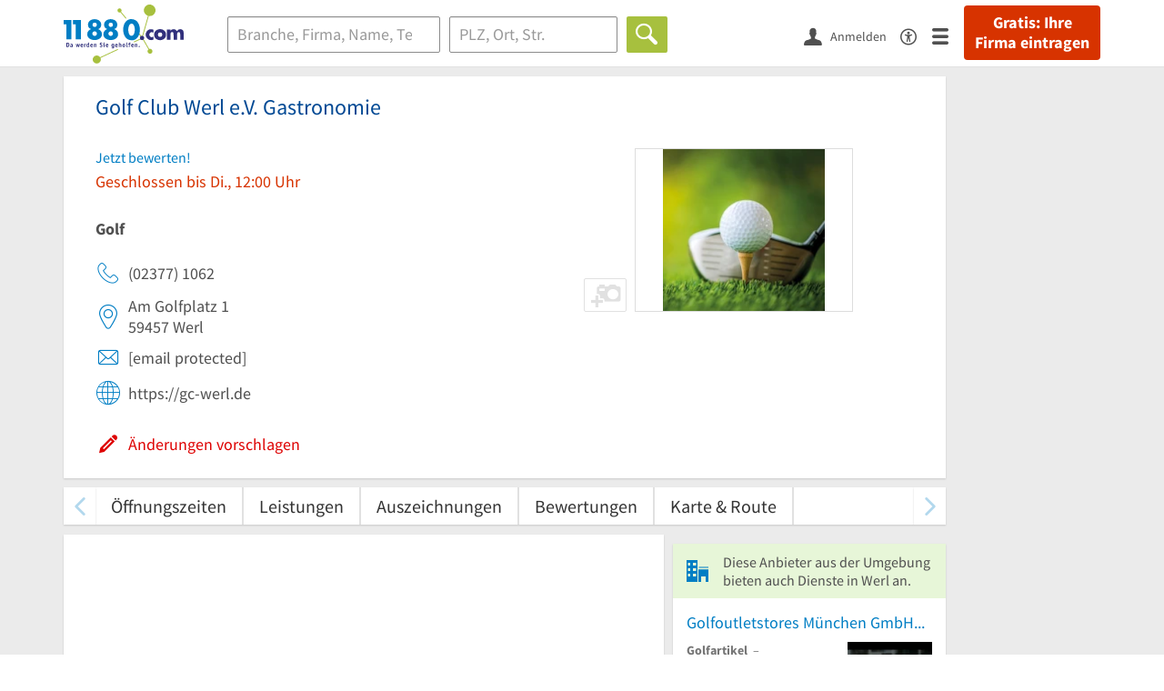

--- FILE ---
content_type: text/css
request_url: https://static.11880.com/Portal/css/portaldetailentry.min+1769516401066.css
body_size: 28089
content:
@charset "UTF-8";.icon-s-check-mark:before{content:""}.icon-s-x-mark:before{content:""}.icon-f-award:before{content:""}.icon-f-certificate:before{content:""}.icon-f-check-circle:before{content:""}.icon-f-gem:before{content:""}.icon-f-graduation-cap:before{content:""}.icon-f-handshake:before{content:""}.icon-f-shield:before{content:""}.icon-v-partyservice:before{content:""}.icon-v-polsterei:before{content:""}.icon-v-bestattung:before{content:""}.icon-v-dachdecker:before{content:""}.icon-v-elektriker:before{content:""}.icon-v-friseur:before{content:""}.icon-v-gartenbau:before{content:""}.icon-v-gebaeudereinigung:before{content:""}.icon-v-heizung:before{content:""}.icon-v-immobilienmakler:before{content:""}.icon-v-kosmetikstudio:before{content:""}.icon-v-maler:before{content:""}.icon-maler:before{content:""}.icon-v-nagelstudio:before{content:""}.icon-v-physio:before{content:""}.icon-v-rechtsanwalt:before{content:""}.icon-v-steuerberater:before{content:""}.icon-v-tischler:before{content:""}.icon-v-umzug:before{content:""}.icon-v-versicherung:before{content:""}.icon-v-werkstatt:before{content:""}.icon-v-zahnarzt:before{content:""}.icon-smartphone:before{content:""}.icon-so_gehtweiter_x01:before{content:""}.icon-so_gehtweiter01:before{content:""}.icon-Vorteil:before{content:""}.icon-check_icon:before{content:""}.icon-accessibility:before{content:""}.icon-parking:before{content:""}.icon-arrow-right:before{content:""}.icon-location:before{content:""}.icon-envelope:before{content:""}.icon-clock:before{content:""}.icon-route:before{content:""}.icon-phone:before{content:""}.icon-website:before{content:""}.icon-Verteilservice_022:before{content:""}.icon-Verteilservice_012:before{content:""}.icon-Auswhlen-1:before{content:""}.icon-Auswhlen-2:before{content:""}.icon-Melden-1:before{content:""}.icon-Melden-2:before{content:""}.icon-Suchen-1:before{content:""}.icon-Suchen-2:before{content:""}.icon-Dashboard:before{content:""}.icon-save:before{content:""}.icon-secure:before{content:""}.icon-searchclose:before{content:""}.icon-tipps:before{content:""}.icon-location-pointer:before{content:""}.icon-km-01:before{content:""}.icon-km-02:before{content:""}.icon-Audio:before{content:""}.icon-correcticon:before{content:""}.icon-calendaricons:before{content:""}.icon-camera:before,.icon-professionelle-bilder-1-2:before{content:""}.icon-checked-entry-1-2:before{content:""}.icon-checked-entry-2-2:before,.icon-checked:before{content:""}.icon-fax:before{content:""}.icon-link:before{content:""}.icon-external-link:before{content:""}.icon-sharing:before{content:""}.icon-pdf:before{content:""}.icon-google-360:before{content:""}.icon-add-photo:before{content:""}.icon-arrow-left-bold:before{content:""}.icon-user-round:before{content:""}.icon-signet-checked:before{content:""}.icon-marker:before{content:""}.icon-right:before{content:""}.icon-down:before{content:""}.icon-pencil:before{content:""}.icon-office:before{content:""}.icon-phonebook-ol:before{content:""}.icon-map-pointer:before{content:""}.icon-map-search-ol:before{content:""}.icon-search:before{content:""}.icon-menu:before{content:""}.icon-sort:before{content:""}.icon-filter:before{content:""}.icon-bookmark:before{content:""}.icon-user:before{content:""}.icon-directions:before{content:""}.icon-up:before{content:""}.icon-left:before{content:""}.icon-skip-back:before{content:""}.icon-spinner11:before{content:""}.icon-triangle-down:before{content:""}.icon-attention:before{content:""}.icon-question:before{content:""}.icon-clock-empty:before{content:""}.icon-star:before{content:""}.icon-star-empty:before{content:""}.icon-cart:before{content:""}.icon-facebook:before{content:""}.icon-twitter:before{content:""}.icon-bolt:before{content:""}.icon-hourglass-half:before{content:""}.icon-lock:before{content:""}.icon-lock-open:before{content:""}.icon-mobile-alt:before{content:""}.icon-mobile-not-optimized:before{content:""}[class*=" icon-"],[class^=icon-]{font-family:"11880-icons";font-style:normal;font-variant:normal;font-weight:400;text-transform:none;line-height:1;speak:never;-webkit-font-smoothing:antialiased;-moz-osx-font-smoothing:grayscale}.icon-rotate-90{transform:rotateY(90deg)}.icon-rotate-180{transform:rotateY(180deg)}.icon-rotate-270{transform:rotateY(270deg)}.supraregional-entries-box__entry--loading{height:156px}.supraregional-entries-box__entry:empty:after{content:"";display:block;width:100%;height:100%;background-image:linear-gradient(90deg,hsla(0,0%,100%,0),hsla(0,0%,100%,.8) 50%,hsla(0,0%,100%,0)),linear-gradient(#f5f5f5 20px,transparent 0),linear-gradient(#f5f5f5 16px,transparent 0),linear-gradient(#f5f5f5 16px,transparent 0),linear-gradient(#f5f5f5 49px,transparent 0),linear-gradient(#f5f5f5 16px,transparent 0),linear-gradient(#f5f5f5 16px,transparent 0),linear-gradient(#fff 156px,transparent 0);background-size:100px 140px,100% 20px,140px 16px,120px 16px,114px 49px,100px 16px,40px 16px,100% 100%;background-position:-150% 0,0 10px,0 50px,0 74px,100% 50px,0 116px,100% 116px,0 0;background-repeat:no-repeat;animation:loading-sidebar-entry 1.5s infinite}@keyframes loading-sidebar-entry{to{background-position:350% 0,0 10px,0 50px,0 74px,100% 50px,0 116px,100% 116px,0 0}}.supraregional-entries-slider__entry--loading{height:85px}.supraregional-entries-slider__entry:empty:after{content:"";display:block;width:100%;height:100%;background-image:linear-gradient(90deg,hsla(0,0%,100%,0),hsla(0,0%,100%,.8) 50%,hsla(0,0%,100%,0)),linear-gradient(#f5f5f5 12px,transparent 0),linear-gradient(#f5f5f5 10px,transparent 0),linear-gradient(#f5f5f5 12px,transparent 0),linear-gradient(#f5f5f5 49px,transparent 0),linear-gradient(#f5f5f5 22px,transparent 0),linear-gradient(#fff 85px,transparent 0);background-size:100px 73px,75% 12px,75% 10px,90px 12px,50px 50px,100% 22px,100% 100%;background-position:-150% 0,0 0,0 20px,0 36px,100% 0,0 55px,0 0;background-repeat:no-repeat;animation:loading-slider-entry 1.5s infinite}@keyframes loading-slider-entry{to{background-position:350% 0,0 0,0 20px,0 36px,100% 0,0 55px,0 0}}section#footer-nav-section{background-color:#fff}@media (max-width:768px){section#footer-nav-section{border-top:1px solid #e1e1e1}section#footer-nav-section .footer-container{padding:0 15px}section#footer-nav-section .footer-hidden-xs,section#footer-nav-section .h2,section#footer-nav-section h2{display:none}section#footer-nav-section .footer-mobile-part ul{display:flex;gap:10px;margin:10px 0}section#footer-nav-section .footer-mobile-part ul li:before{content:" "}}section#footer-global-section{background-color:#f5f5f5}.footer-container{display:flex;justify-content:space-around;width:auto;max-width:1170px;margin:auto;padding:0 15px 30px}.footer-container .h2,.footer-container h2{color:#004994;margin:32px 0 16px;font-weight:700;line-height:24px;font-size:2rem}.footer-container ul{list-style:none outside;margin:18px 0;padding:0}.footer-container ul li{line-height:3rem;min-height:30px}.footer-container ul li:before{color:#a7c03e;content:"\203A ";font-size:2.4rem;line-height:3rem;position:relative}.footer-container ul li a{white-space:nowrap;font-size:1.4rem;margin-left:5px;color:#505050}footer#footer-global{flex-wrap:wrap;justify-content:center}footer#footer-global>div{width:33.333%;min-width:340px;text-align:center}footer#footer-global>div .h2,footer#footer-global>div h2{font-size:1.8rem}footer#footer-global>div .image-list,footer#footer-global>div .social-icons{display:flex;justify-content:center;align-items:center;gap:15px}.footer-legal-notice{padding:20px 0 40px;background:#fff}.footer-legal-notice .footer-copyright{font-size:1.4rem;color:#8c8c8c;line-height:1.2}body.mobile_footer_always #footer-nav-section .footer-container{padding:0 15px}body.mobile_footer_always #footer-nav-section .footer-hidden-xs,body.mobile_footer_always #footer-nav-section .h2,body.mobile_footer_always #footer-nav-section h2{display:none}body.mobile_footer_always #footer-nav-section .footer-mobile-part ul{display:flex;gap:10px;margin:10px 0}body.mobile_footer_always #footer-nav-section .footer-mobile-part ul li:before{content:" "}footer.wkdb-footer{color:#505050;text-align:left;background-image:url(/Portal/images/WKDB2018/WKDB-bg.png);background-position:50%;background-repeat:no-repeat;background-size:contain}.kt-landing-page footer.wkdb-footer,footer.wkdb-footer{background-color:#fff;border-top:1px solid #e1e1e1;padding:55px 0 4rem}footer.wkdb-footer h2{font-size:3rem}@media only screen and (max-width:767px){footer.wkdb-footer h2{font-size:2rem}}footer.wkdb-footer a{color:#505050;font-size:1.6rem;line-height:1.5;margin:0}@media only screen and (max-width:767px){footer.wkdb-footer a{font-size:1.4rem;display:block;clear:both;margin:5px auto}}footer.wkdb-footer a:hover{text-decoration:none;color:#505050}footer.wkdb-footer .nav-footer ul{width:100%;padding:0;list-style-type:none}footer.wkdb-footer .nav-footer li{margin:0;word-break:break-all}footer.wkdb-footer .nav-social ul{width:100%;list-style:none;padding:0}footer.wkdb-footer .nav-social ul.no-padding{padding:0}footer.wkdb-footer .nav-social li{display:inline-block;margin:0 8px;background-size:contain}footer.wkdb-footer .nav-social li.social-item{width:34px;height:34px}footer.wkdb-footer .nav-social li.social-item--big{margin-top:-13px;width:60px;height:60px}footer.wkdb-footer .nav-social li.social-item__blog,footer.wkdb-footer .nav-social li.social-item__fb,footer.wkdb-footer .nav-social li.social-item__tuev,footer.wkdb-footer .nav-social li.social-item__yt{text-indent:-119988px;overflow:hidden;text-align:left;text-transform:capitalize;background-repeat:no-repeat;background-position:50% 50%}footer.wkdb-footer .nav-social li.social-item__tuev{background-image:url(/Portal/images/leadforms/seal_tuev.png)}footer.wkdb-footer .nav-social li.social-item__blog{background-image:url(/Portal/images/WKDB2018/blog.svg)}footer.wkdb-footer .nav-social li.social-item__fb{background-image:url(/Portal/images/WKDB2018/facebook.svg)}footer.wkdb-footer .nav-social li.social-item__yt{background-image:url(/Portal/images/WKDB2018/youtube.svg)}footer.wkdb-footer h3.color-primary{color:#007ec4;margin:0}footer.wkdb-footer .row__bg-primary{background-color:#007ec4;text-align:center;color:#fff}footer.wkdb-footer .row__bg-primary p{margin:10px 0}#page{background-color:#fff;margin:0 auto;max-width:1680px;overflow:hidden;position:relative;z-index:0}#footer,#main{-webkit-transition:transform .3s;-o-transition:transform .3s;transition:transform .3s}.nav-main-pushed #footer,.nav-main-pushed #main{-webkit-transform:translateX(-24.5rem);-moz-transform:translateX(-24.5rem);-ms-transform:translateX(-24.5rem);transform:translateX(-24.5rem)}@media only screen and (min-width:768px){.nav-main-pushed #footer,.nav-main-pushed #main{-webkit-transform:translateX(0);-moz-transform:translateX(0);-ms-transform:translateX(0);transform:translateX(0)}}.homepage .content>section:nth-child(2n){background-color:#f5f5f5}.homepage .content>section:nth-child(odd){background-color:#fff}.homepage h2{line-height:1.2}.footer-content-image-link{display:inline-block}.footer-content-image-link--tuev-nord,.img-holder--tuev-nord{width:51px;height:50px;background-position:-139px 0}.btn--ui-submit-progress{position:relative}.btn--ui-submit-progress[disabled]{opacity:1;color:#fff;cursor:not-allowed}.btn--ui-submit-progress[disabled],.btn--ui-submit-progress[disabled]:hover{background-color:#aaa;border:1px solid #aaa}.btn--ui-submit-progress-loading:before{content:""!important;background-image:url(/Portal/images/spinner_60x60_white.svg);background-repeat:no-repeat;background-position:50%;background-size:22px 22px}.btn--ui-submit-progress-loading:before,.btn--ui-submit-progress-refresh:before{position:absolute;top:10px;right:10px;width:22px;height:22px;background-color:inherit}.btn--ui-submit-progress-refresh:before{font-family:"11880-icons";content:""!important;display:flex;align-items:center;justify-content:center}.btn--ui-submit-progress-refresh.btn--ui-submit-progress-loading:before{background-image:none;-webkit-animation:rotating 1s linear infinite;-moz-animation:rotating 1s linear infinite;-o-animation:rotating 1s linear infinite;animation:rotating 1s linear infinite}.btn--ui-submit-progress-done:before{font-family:"11880-icons";content:""!important;position:absolute;top:10px;right:10px;width:22px;height:22px;background-color:inherit;display:flex;align-items:center;justify-content:center}@keyframes rotating{0%{-webkit-transform:rotate(0deg);-moz-transform:rotate(0deg);-ms-transform:rotate(0deg);transform:rotate(0deg)}to{-webkit-transform:rotate(1turn);-moz-transform:rotate(1turn);-ms-transform:rotate(1turn);transform:rotate(1turn)}}@-webkit-keyframes rotating{0%{-webkit-transform:rotate(0deg);transform:rotate(0deg)}to{-webkit-transform:rotate(1turn);transform:rotate(1turn)}}.sb-auto-suggest{background-color:#f5f5f5;border:1px solid rgba(0,0,0,.7);border-top:none;box-shadow:0 3px 7px rgba(0,0,0,.35);margin-top:5px;overflow:auto;position:absolute;text-align:left;width:calc(100% - 10px);z-index:2}@media only screen and (min-width:320px){.sb-auto-suggest{max-height:190px}}@media only screen and (min-width:768px){.sb-auto-suggest{max-height:235px}}@media only screen and (min-width:1024px){.sb-auto-suggest{max-height:280px}}@media only screen and (max-width:767px){.sb-auto-suggest{width:100%}}.sb-auto-suggest ul{margin:0;padding:0 9px}.sb-auto-suggest ul li{border-top:1px solid #e1e1e1;color:#505050;cursor:pointer;display:block;font-size:1.6rem;line-height:4.5rem;list-style:none;overflow:hidden;position:relative;text-overflow:ellipsis;white-space:nowrap}.sb-auto-suggest ul li:after{background-color:#007ec4;bottom:0;content:"";height:2px;left:-100%;position:absolute;-webkit-transition:all .6s ease 0s;-moz-transition:all .6s ease 0s;-o-transition:all .6s ease 0s;-ms-transition:all .6s ease 0s;transition:all .6s ease 0s;width:100%}.sb-auto-suggest ul li.active,.sb-auto-suggest ul li:hover{text-decoration:none}.sb-auto-suggest ul li.active:after,.sb-auto-suggest ul li:hover:after{left:0}.sb-auto-suggest ul li:first-of-type{border-top:none}.sb-auto-suggest ul li.history:last-of-type{border-bottom:1px solid #e1e1e1}.sb-auto-suggest ul li.history a:before{content:"" " ";font-family:"11880-icons";margin-left:1px}.sb-auto-suggest ul li.geolocation:last-of-type{border-bottom:1px solid #e1e1e1}.sb-auto-suggest ul li.geolocation a{color:#004994}.sb-auto-suggest ul li.geolocation a:before{content:"" " ";font-family:"11880-icons"}.sb-auto-suggest ul a{color:#505050;display:block;line-height:45px;overflow:hidden;position:relative;-webkit-transition:all .6s ease 0s;-moz-transition:all .6s ease 0s;-o-transition:all .6s ease 0s;-ms-transition:all .6s ease 0s;transition:all .6s ease 0s}.sb-auto-suggest ul a:after{background-color:"rgba(169,202,43,0)";bottom:0;content:"";height:2px;left:-100%;position:absolute;-webkit-transition:all .6s ease-out 0s;-moz-transition:all .6s ease-out 0s;-o-transition:all .6s ease-out 0s;-ms-transition:all .6s ease-out 0s;transition:all .6s ease-out 0s;width:100%}.sb-auto-suggest ul a.active,.sb-auto-suggest ul a:hover{text-decoration:none}.sb-auto-suggest ul a.active:after,.sb-auto-suggest ul a:hover:after{background-color:"#a9ca2b";left:0}.quicksearch{display:block;margin-top:80px;padding:12px 0 0;width:100%;text-align:center;color:#fff;background:#007ec4}@media only screen and (max-width:767px){.quicksearch{margin-top:70px}}.homepage .quicksearch{height:179px;background:rgba(0,126,196,.9)}@media only screen and (min-width:306px){.homepage .quicksearch{height:155px}}@media only screen and (min-width:768px){.homepage .quicksearch{height:167px}}.quicksearch .h3{margin:0 10px 10px;font-size:2.4rem;font-weight:600;line-height:24px;color:#fff}@media only screen and (max-width:767px){.quicksearch .h3{margin:0}}.quicksearch .h3 h2{display:inline;position:relative;top:0;font-weight:600;line-height:1}.quicksearch #quicksearch{padding-bottom:20px}.quicksearch .owl-nav{text-align:center}.quicksearch .owl-nav .owl-next,.quicksearch .owl-nav .owl-next:visited,.quicksearch .owl-nav .owl-prev,.quicksearch .owl-nav .owl-prev:visited{bottom:50%;font-size:4.5rem;line-height:1rem;position:absolute;text-decoration:none;-webkit-tap-highlight-color:rgba(0,0,0,0);-webkit-user-select:none;-moz-user-select:none;-ms-user-select:none;user-select:none}.quicksearch .owl-nav .owl-prev{left:0}.quicksearch .owl-nav .owl-prev:before{content:"\2039 "}.quicksearch .owl-nav .owl-next{right:0}.quicksearch .owl-nav .owl-next:before{content:"\203A "}.quicksearch .owl-nav .owl-next:before,.quicksearch .owl-nav .owl-prev:before{color:#fff}.quicksearch .owl-nav .owl-next,.quicksearch .owl-nav .owl-prev{z-index:100;font-size:4.5rem}.quicksearch .owl-nav .owl-next:before,.quicksearch .owl-nav .owl-prev:before{bottom:8px}.quicksearch .owl-nav .owl-prev{left:10px}.quicksearch .owl-nav .owl-next{right:10px}.quicksearch .owl-item>a:hover{text-decoration:none}.quicksearch .item{cursor:default;overflow:hidden;position:relative;min-height:5.2rem;text-overflow:ellipsis;color:#fff;-webkit-transition:all .3s ease-in-out 0s;-moz-transition:all .3s ease-in-out 0s;-o-transition:all .3s ease-in-out 0s;-ms-transition:all .3s ease-in-out 0s;transition:all .3s ease-in-out 0s}.quicksearch .item:before{display:block;margin-left:auto;margin-right:auto;border:1px solid #fff;border-radius:50%;position:absolute;top:.8rem;left:50%;width:5.2rem;height:5.2rem;content:"";background:#fff;-ms-transform:translateX(-50%);-webkit-transform:translateX(-50%);transform:translateX(-50%)}.quicksearch .item [class^=icon-]{position:relative;top:1.9rem;font-size:3rem;text-decoration:none;color:#004994}.quicksearch .item [class^=icon-]~[class*=icon-]{display:table-cell;position:absolute;width:100%}.quicksearch .item:not(.inactive):hover{cursor:pointer}@media only screen and (min-width:1024px){.quicksearch .item:not(.inactive):hover{background-color:transparent;-webkit-transform:scale(1.11111);-moz-transform:scale(1.11111);-ms-transform:scale(1.11111);transform:scale(1.11111);-ms-transform-origin:50% 0 0;-webkit-transform-origin:50% 0 0;transform-origin:50% 0 0}.quicksearch .item:not(.inactive):hover:before{border-color:#004994}}.quicksearch .item.inactive{cursor:not-allowed}.quicksearch .item.inactive [class*=icon-]{color:#aaa!important}.quicksearch .item-title{font-family:Source Sans Pro,sans-serif;margin-bottom:12px;margin-top:38px;font-size:1.6rem}.quicksearch__description{font-size:1.6rem;margin:0 0 10px}@media only screen and (min-width:768px){.quicksearch .change-location button{margin-top:0}.quicksearch .change-location-close{display:inline-block;margin:0}}@media only screen and (max-width:767px){#meinbe .entry-left-item .content{margin:0 20px}}#meinbe .entry-left-item .content .owl-stage-outer{z-index:11}@media only screen and (min-width:768px){#meinbe .entry-left-item .content .owl-stage>.owl-item.active{border-right:1px solid #e1e1e1;padding-right:10px}#meinbe .entry-left-item .content .owl-stage>.owl-item.active~.owl-item.active{border:0;padding:0 0 0 10px}}#meinbe .entry-left-item .content .supraregional-entries__name{margin:0 0 5px}#meinbe .entry-left-item .content .supraregional-entries__middle{height:72px}#meinbe .entry-left-item .content .supraregional-entries__text{width:180px;padding-right:10px}#meinbe .entry-left-item .content .supraregional-entries__image{width:auto;max-width:100px;float:right}#meinbe .entry-left-item .content .supraregional-entries__image img{max-width:100px;max-height:50px}#meinbe .entry-left-item .content .owl-nav{bottom:0;position:absolute;top:0;width:100%;z-index:10}#meinbe .entry-left-item .content .owl-nav .owl-next,#meinbe .entry-left-item .content .owl-nav .owl-prev{position:absolute;top:calc(50% - 20px);font-size:2rem}#meinbe .entry-left-item .content .owl-nav .owl-next.disabled,#meinbe .entry-left-item .content .owl-nav .owl-prev.disabled{opacity:.2}#meinbe .entry-left-item .content .owl-nav .owl-next .icon-left,#meinbe .entry-left-item .content .owl-nav .owl-next .icon-right,#meinbe .entry-left-item .content .owl-nav .owl-prev .icon-left,#meinbe .entry-left-item .content .owl-nav .owl-prev .icon-right{line-height:40px}#meinbe .entry-left-item .content .owl-nav .owl-prev{left:-28px}#meinbe .entry-left-item .content .owl-nav .owl-next{right:-28px}.company-free-box{background-color:#007ec4;background-image:url(/Portal/images/11880/gratis-eintragen.png);background-position:50%;background-repeat:no-repeat;background-size:contain;width:100%;height:128px}.company-free-box__image{display:block;height:100%;text-decoration:none;width:100%}.search-bar{text-align:center;position:relative;z-index:8}.search-bar-inner{margin:0;padding:0;max-width:810px;min-height:100px}.search-bar-inner .tab-content{background-color:rgba(0,0,0,.8);filter:progid:DXImageTransform.Microsoft.gradient(startColorstr=#CC000000,endColorstr=#CC000000);margin:0;padding:10px 20px;position:relative}.search-bar-inner .tab-content .tab-pane{padding:0}.search-bar-inner .tab-content .tab-pane input[type=search],.search-bar-inner .tab-content .tab-pane input[type=text]{width:100%;color:#505050}.search-bar-inner .tab-content .tab-pane input[type=search]:focus,.search-bar-inner .tab-content .tab-pane input[type=text]:focus{outline:5px auto -webkit-focus-ring-color}.search-bar-inner .tab-content .tab-pane .btn,.search-bar-inner .tab-content .tab-pane input{height:4rem;font-size:1.8rem}@media only screen and (max-width:767px){.search-bar-inner .tab-content .tab-pane .btn,.search-bar-inner .tab-content .tab-pane input{width:100%}}.search-bar-inner .tab-content .tab-pane .search-part{margin:0;padding:10px 5px 0;position:relative}.search-bar-inner .tab-content .tab-pane .search-part a.btn-detail{color:#f5f5f5}.search-bar-inner .tab-content .tab-pane .search-part a.btn-detail:hover{color:#fff}.search-bar-inner .tab-content .tab-pane .search-part .btn{width:100%;border:0}.search-bar-inner .tab-content .tab-pane .search-part .icon-empty-input{right:15px;top:23px}@media only screen and (max-width:767px){.search-bar-inner .tab-content .tab-pane .search-part .icon-empty-input{right:23px}}.search-bar-inner .tab-content .tab-pane .search-part .spinner{right:15px;top:19px}@media only screen and (max-width:767px){.search-bar-inner .tab-content .tab-pane .search-part .spinner{right:23px}}@media only screen and (min-width:320px){.search-bar .did-you-mean{width:calc(100% - 30px);z-index:10}}@media only screen and (min-width:768px){.search-bar .did-you-mean{width:calc(100% - 10px)}}@media only screen and (min-width:1024px){.search-bar .did-you-mean{width:533px}}@media only screen and (min-width:1680px){.search-bar .did-you-mean{width:534px}}.search-bar .nav-tabs{margin:0;border-bottom:2px solid #8c8c8c;height:auto}.search-bar .nav-tabs li{margin:0;padding:0 1px;background:none;position:relative}.search-bar .nav-tabs li:first-child{padding-left:0}.search-bar .nav-tabs li:last-child{padding-right:0}.search-bar .nav-tabs li div{background-color:rgba(0,0,0,.5);filter:progid:DXImageTransform.Microsoft.gradient(startColorstr=#80000000,endColorstr=#80000000);margin:0 0 -2px;position:relative;border:0}.search-bar .nav-tabs li div a{padding:12px 5px;position:relative;display:block;color:#f5f5f5;font-size:1.6rem;line-height:1;text-align:center;text-decoration:none}@media only screen and (min-width:1024px){.search-bar .nav-tabs li div a{padding:15px 5px;font-size:2.4rem}}.search-bar .nav-tabs li.active div{background-color:rgba(0,0,0,.8);filter:progid:DXImageTransform.Microsoft.gradient(startColorstr=#CC000000,endColorstr=#CC000000);border-bottom:2px solid #a7c03e}.search-bar .nav-tabs li.active div a{color:#a7c03e}.search-bar .nav-tabs li.active div:after{-webkit-transform-origin:"5px 100%";-moz-transform-origin:"5px 100%";-ms-transform-origin:"5px 100%";transform-origin:"5px 100%";-webkit-transform:rotate(0deg);-moz-transform:rotate(0deg);-ms-transform:rotate(0deg);transform:rotate(0deg);background:none;border-left:10px solid transparent;border-right:10px solid transparent;border-top:10px solid #a7c03e;content:"";height:0;left:50%;margin-left:-10px;position:absolute;width:0;z-index:3}.icon-close:before,.search-part .icon-empty-input:before{content:""}.search-part{position:relative}.search-part input::-ms-clear{height:0;width:0}.search-part .spinner{color:#6e6e6e;height:20px;position:absolute;background-image:url(/Portal/images/spinner_60x60.svg);background-repeat:no-repeat;background-position:50%;background-color:transparent;background-size:contain;width:20px;right:10px;top:10px;cursor:pointer}@media only screen and (max-width:767px){.search-part .spinner{right:10px}}@media only screen and (max-width:767px){.hotfix-header .search-part .spinner{right:25px}}.search-part .icon-empty-input{color:#aaa;cursor:pointer;display:block;font-size:1.4rem;font-weight:lighter;position:absolute;right:10px;top:14px}@media only screen and (max-width:767px){.search-part .icon-empty-input{right:20px}#ugc .search-part .icon-empty-input{right:10px}}@media only screen and (max-width:767px){.hotfix-header .search-part .icon-empty-input{right:25px}}.search-suggest{background-color:#f5f5f5;border:1px solid rgba(0,0,0,.7);border-top:none;box-shadow:0 3px 7px rgba(0,0,0,.35);margin-top:0;overflow:auto;position:absolute;text-align:left;width:calc(100% - 10px);z-index:9}@media only screen and (min-width:320px){.search-suggest{max-height:190px}}@media only screen and (min-width:768px){.search-suggest{max-height:235px}}@media only screen and (min-width:1024px){.search-suggest{max-height:283px}}.search-suggest ul{margin:0;padding:0 9px}.search-suggest ul li{border-top:1px solid #e1e1e1;color:#505050;cursor:pointer;display:block;font-size:1.6rem;line-height:4.5rem;list-style:none;overflow:hidden;position:relative;text-overflow:ellipsis;white-space:nowrap}.search-suggest ul li:after{background-color:#007ec4;bottom:0;content:"";height:2px;left:-100%;position:absolute;-webkit-transition:all .6s ease 0s;-moz-transition:all .6s ease 0s;-o-transition:all .6s ease 0s;-ms-transition:all .6s ease 0s;transition:all .6s ease 0s;width:100%}.search-suggest ul li.active,.search-suggest ul li:hover{text-decoration:none}.search-suggest ul li.active:after,.search-suggest ul li:hover:after{left:0}.search-suggest ul li:first-of-type{border-top:none}.search-suggest ul li.history:last-of-type{border-bottom:1px solid #e1e1e1}.search-suggest ul li.history a:before{content:"" " ";font-family:"11880-icons";margin-left:1px}.search-suggest ul li.geolocation:last-of-type{border-bottom:1px solid #e1e1e1}.search-suggest ul li.geolocation a{color:#004994}.search-suggest ul li.geolocation a:before{content:"" " ";font-family:"11880-icons"}.search-suggest ul a{color:#505050;display:block;line-height:45px;overflow:hidden;position:relative;font-size:1.6rem;-webkit-transition:all .6s ease 0s;-moz-transition:all .6s ease 0s;-o-transition:all .6s ease 0s;-ms-transition:all .6s ease 0s;transition:all .6s ease 0s}.search-suggest ul a:after{background-color:"rgba(169,202,43,0)";bottom:0;content:"";height:2px;left:-100%;position:absolute;-webkit-transition:all .6s ease-out 0s;-moz-transition:all .6s ease-out 0s;-o-transition:all .6s ease-out 0s;-ms-transition:all .6s ease-out 0s;transition:all .6s ease-out 0s;width:100%}.search-suggest ul a.active,.search-suggest ul a:hover{text-decoration:none}.search-suggest ul a.active:after,.search-suggest ul a:hover:after{background-color:"#a9ca2b";left:0}.leadform.sticky-leadteaser-entry{padding:0;position:absolute;top:0;width:688px}@media only screen and (min-width:1024px){.leadform.sticky-leadteaser-entry{width:945px}}@media only screen and (min-width:1170px){.leadform.sticky-leadteaser-entry{width:1090px}}@media only screen and (min-width:1280px){.ads-available .leadform.sticky-leadteaser-entry{width:920px}}.leadform.sticky-leadteaser-entry .leadform-strip-teaser{background:transparent;color:#004994;font-size:1.8rem;font-weight:400;border-bottom:0;padding:0;height:5.4rem;line-height:1.2;margin:0}.leadform.sticky-leadteaser-entry .leadform-strip-teaser__text-box{display:table;height:5.4rem}.leadform.sticky-leadteaser-entry .leadform-strip-teaser__text{display:table-cell;vertical-align:middle}.leadform.sticky-leadteaser-entry .btn{background-color:#a7c03e;width:auto;font-size:1.6rem;margin-top:7px}@media only screen and (min-width:768px) and (max-width:1023px){.leadform.sticky-leadteaser-entry .btn{float:right;margin-right:20px}}.leadform.sticky-leadteaser-entry .modal-seal{margin-top:2px;margin-right:30px}@media only screen and (min-width:768px) and (max-width:1023px){.leadform.sticky-leadteaser-entry .modal-seal{margin-right:10px}}@media only screen and (min-width:768px) and (max-width:1023px){.leadform.sticky-leadteaser-entry .entry-detail__main-column--left{width:430px}.leadform.sticky-leadteaser-entry .entry-detail__main-column--right{width:240px}}.leadform.sticky-leadteaser-entry.affix{position:fixed;top:74px;z-index:2;overflow:hidden;height:5.4rem;width:calc(100% - 30px);margin:0 -35px;background:#007ec4}.page--is-preview .leadform.sticky-leadteaser-entry.affix{top:0}@media only screen and (min-width:1170px){.leadform.sticky-leadteaser-entry.affix{width:1140px}}@media only screen and (min-width:1280px){.ads-available .leadform.sticky-leadteaser-entry.affix{width:970px}}.leadform.sticky-leadteaser-entry.affix .leadform-strip-teaser{color:#fff}.leadform.sticky-leadteaser-entry.affix .modal-seal{margin-left:30px}.leadform.sticky-leadteaser-entry.affix .btn{margin-right:40px;float:right}@media only screen and (min-width:768px) and (max-width:1023px){.leadform.sticky-leadteaser-entry.affix .btn{margin-right:20px}}@media only screen and (min-width:768px) and (max-width:1023px){.leadform.sticky-leadteaser-entry.affix .entry-detail__main-column--left{width:490px}}@media only screen and (min-width:1024px){.leadform.sticky-leadteaser-entry.affix .entry-detail__main-column--right{margin-right:30px}}.seo-posts-portal-box .h2{margin-bottom:0}.seo-posts-portal-box .content-post{margin:20px;border-bottom:1px solid #e1e1e1}@media only screen and (min-width:768px){.seo-posts-portal-box .content-post{margin-bottom:10px}}@media only screen and (min-width:768px){.page--entry-detail .seo-posts-portal-box .content-post{width:calc(50% - 40px);float:left;border-bottom:0}}.seo-posts-portal-box .content-post:last-child{border-bottom:none}.seo-posts-portal-box .content-post .content-img{position:relative;overflow:hidden;height:100px}.seo-posts-portal-box .content-post .content-img img{position:absolute;top:-50%;right:0;left:0;max-width:100%}.seo-posts-portal-box .content-post p{margin:10px 0}.seo-posts-portal-box .content-post p:not([class=h3]){font-size:1.6rem}.seo-posts-portal-box .content-post .h3,.seo-posts-portal-box .content-post h3{margin:15px 0 10px}.seo-posts-portal-box a .content-post p:not([class]){color:#505050}.no-sky #skyscraper_ad{display:none}.no-sky .map-search{width:100%!important}#entry-detail #sidebar_ad{height:252px;border-top:1px solid #ebebeb;border-bottom:1px solid #ebebeb}#entry-detail #sidebar_ad:first-child{border-top:0;border-bottom:0}.ads-available #entry-detail #off_content_ad.affix-bottom{position:fixed}.ads-available #entry-detail #offcontent_ad-box{display:none}@media only screen and (min-width:1280px){.ads-available #entry-detail #offcontent_ad-box{display:block;position:absolute;top:0;right:-175px;width:160px}}@media screen and (min-width:1430px){.ads-available #entry-detail #offcontent_ad-box{width:300px;right:-315px}}.ads-available #entry-detail #offcontent_ad-box.affix>div{position:fixed;top:84px}.ads-available #entry-detail #offcontent_ad-box #offcontent_ad.affix{top:84px;position:fixed!important}.vertical #entry-detail #offcontent_ad-box.affix>div{top:0}.middle-ad,.sidebar-ad{height:250px;overflow:hidden;text-align:center}.ad--adblock{padding:10px;text-align:center;box-sizing:content-box;background:#fff}.search-result-list-item--topad .ad--adblock{padding:0;box-sizing:border-box}.search-result-list-item--bottomad{position:relative;width:calc(100% - 20px);margin-top:11px;overflow:visible}.page-searchresult.ads-available #sidebar_ad{margin-bottom:10px}.page-searchresult.ads-available #sidebar_ad:first-child{margin-bottom:0}.ad--medrec{text-align:center}.ad--medrec.ad--visible-xs{display:block}@media screen and (min-width:768px){.ad--medrec.ad--visible-xs{display:none}}.ad--medrec.ad--visible-sm{display:none}@media screen and (min-width:768px){.ad--medrec.ad--visible-sm{display:block}}@media screen and (min-width:1024px){.ad--medrec.ad--visible-sm{display:none}}.vertical-searchresult-list .ad--medrec>div{margin-bottom:20px}.medrec-skyscraper-box{display:none}.medrec-skyscraper-box #skyscraper_ad.affix{top:84px;position:fixed!important}@media screen and (min-width:1280px){.medrec-skyscraper-box{display:block;position:absolute;top:0;right:0;width:160px}}@media screen and (min-width:1280px){.vertical-searchresult-list .medrec-skyscraper-box{display:none}}@media screen and (min-width:1799px){.vertical-searchresult-list .medrec-skyscraper-box{display:block;right:-160px}}@media screen and (min-width:1280px){.vertical-searchresult-list--redlightguide .medrec-skyscraper-box{display:block;top:170px}}@media screen and (min-width:1410px){.vertical-searchresult-list--redlightguide .medrec-skyscraper-box{right:90px}}@media screen and (min-width:1490px){.vertical-searchresult-list--redlightguide .medrec-skyscraper-box{right:90px}}@media screen and (min-width:1680px){.vertical-searchresult-list--redlightguide .medrec-skyscraper-box{right:0}}@media screen and (min-width:1770px){.vertical-searchresult-list--redlightguide .medrec-skyscraper-box{right:-120px}}@media screen and (min-width:1280px){.medrec-skyscraper-box.affix>div{position:fixed;top:84px}.vertical-searchresult-list--redlightguide .medrec-skyscraper-box.affix>div{top:102px}}.search-result-list-item--sidebar-ad,.search-result-list-item--topad{height:250px;overflow:hidden}.h5-sticky-ad{bottom:0;min-height:59px;height:auto;left:0;padding:5px;position:fixed;text-align:center;width:100%;z-index:900}.h5-sticky-ad,.h5-sticky-ad-close{background-color:#f3f3f3;border:none;box-shadow:0 -1px 1px 0 rgba(0,0,0,.2)}.h5-sticky-ad-close{background-image:url("data:image/svg+xml;charset=utf-8,%3Csvg width='13' height='13' viewBox='341 8 13 13' xmlns='http://www.w3.org/2000/svg'%3E%3Cpath fill='%234F4F4F' d='M354 9.31L352.69 8l-5.19 5.19L342.31 8 341 9.31l5.19 5.19-5.19 5.19 1.31 1.31 5.19-5.19 5.19 5.19 1.31-1.31-5.19-5.19z' fill-rule='evenodd'/%3E%3C/svg%3E");background-position:9px;background-repeat:no-repeat;background-size:13px 13px;border-top-left-radius:12px;height:28px;padding:6px;position:absolute;right:0;top:-28px;width:28px}.h5-sticky-ad-close:before{bottom:0;content:"";left:-20px;position:absolute;right:0;top:-20px}.u-visible-desktop{display:none}@media (min-width:768px){.u-hidden-desktop{display:none}.u-visible-desktop{display:block}}.did-you-mean{-webkit-box-shadow:0 10px 6px -6px rgba(80,80,80,.5);-moz-box-shadow:0 10px 6px -6px rgba(80,80,80,.5);box-shadow:0 10px 6px -6px rgba(80,80,80,.5);background-color:#f5f5f5;border:1px solid rgba(0,0,0,.7);border-top:none;box-shadow:0 3px 7px rgba(0,0,0,.35);margin-top:5px;overflow:auto;position:absolute;text-align:left;width:100%;z-index:10}.did-you-mean h4,.did-you-mean p{background-color:#f5f5f5;color:#505050;display:inline-block;font-size:1.6rem;line-height:2.4rem;margin:0;padding:13px 15px 14px 45px;width:100%}.did-you-mean h4:before,.did-you-mean p:before{content:"";display:block;font-family:"11880-icons";font-size:2.2rem;left:16px;position:absolute;top:13px}.did-you-mean ul{font-size:0;margin:0;padding-left:45px}.did-you-mean ul li{font-size:1.6rem;list-style:none}.did-you-mean ul li,.did-you-mean ul li button{display:block;line-height:4.5rem;overflow:hidden;padding:0;text-overflow:ellipsis;white-space:nowrap}.did-you-mean ul li button{margin-right:45px;background-color:transparent;border:0}.did-you-mean.no-location-found h4:before,.did-you-mean.no-location-found p:before{content:""}@media only screen and (max-width:767px){.did-you-mean{max-height:190px}}@media only screen and (max-width:1023px){.did-you-mean{max-height:235px}.did-you-mean ul li button{margin-right:25px}}@media only screen and (min-width:1024px){.did-you-mean ul li{float:left;max-width:325px;width:240px}}.my-k.wkdb .ratingstars .ratingstars__star{float:none}.my-k.wkdb .ratingstars .ratingstars__star .star{font-weight:400}.my-k.wkdb .detail-rating-table .ratingstars .ratingstars__star .star{font-size:20px;font-weight:400}.kt-rating{color:#fdde3c;white-space:nowrap}.kt-rating:hover{color:#fdde3c;text-decoration:none}.kt-rating .ratingstars__star{float:left;position:relative;display:inline-block;line-height:1;vertical-align:top;font-size:1.6rem;font-weight:700;height:100%;width:90px;z-index:1;opacity:1;overflow:hidden;font-style:normal;-webkit-transition:all .314s ease;-moz-transition:all .314s ease;-o-transition:all .314s ease;-ms-transition:all .314s ease;transition:all .314s ease}.detail-rating__body .kt-rating .ratingstars__star{float:none}.kt-rating .ratingstars__star--full,.kt-rating .ratingstars__star:after{color:#fdde3c}.kt-rating .ratingstars__star--0:before{content:""}.kt-rating .ratingstars__star--0:after{content:"\e9cf \e9cf \e9cf \e9cf \e9cf"}.kt-rating .ratingstars__star--1:before{content:"\e9ce"}.kt-rating .ratingstars__star--1:after{content:"\e9cf \e9cf \e9cf \e9cf"}.kt-rating .ratingstars__star--2:before{content:"\e9ce \e9ce"}.kt-rating .ratingstars__star--2:after{content:"\e9cf \e9cf \e9cf"}.kt-rating .ratingstars__star--3:before{content:"\e9ce \e9ce \e9ce"}.kt-rating .ratingstars__star--3:after{content:"\e9cf \e9cf"}.kt-rating .ratingstars__star--4:before{content:"\e9ce \e9ce \e9ce \e9ce"}.kt-rating .ratingstars__star--4:after{content:"\e9cf"}.kt-rating .ratingstars__star--5:before{content:"\e9ce \e9ce \e9ce \e9ce \e9ce"}.review-counter:not(:empty){margin-left:2px;color:#aaa}.vertical-search-result-entry .review-counter:not(:empty){color:#8c8c8c}.review-counter:not(:empty):before{content:" ("}.review-counter:not(:empty):after{content:")"}.content-item-box{margin:0 auto 20px;padding-left:10px;padding-right:10px}.content-item-box:after,.content-item-box:before{display:table;content:" "}.content-item-box:after{clear:both}.content-item-box .item-box-head{background-color:#007ec4;height:2.8rem}.content-item-box .item-box-head .title,.content-item-box .item-box-head a{display:block;white-space:nowrap;overflow:hidden;-o-text-overflow:ellipsis;text-overflow:ellipsis;max-width:80%;float:left;padding-right:1.5rem;line-height:2.8rem;padding-left:1rem;color:#fff;font-size:1.6rem;position:relative;font-weight:700}.content-item-box .item-box-head .title.dashboard-box-title,.content-item-box .item-box-head a.dashboard-box-title{display:none}.content-item-box .item-box-head .title .icon-right,.content-item-box .item-box-head a .icon-right{position:absolute;right:0;top:0;font-size:1.2rem;line-height:2.8rem}.content-item-box .item-box-head .icon-bin,.content-item-box .item-box-head .icon-pencil{float:right;font-size:1.2rem;margin:.4rem 1rem .8rem 0;padding:0;line-height:1.9rem}.content-item-box .item-box-head .icon-bin:hover,.content-item-box .item-box-head .icon-pencil:hover{text-decoration:none}.content-item-box .item-box-head .icon-search{display:none}.content-item-box .item-box-content{background-color:#fff;padding:1rem;min-height:3rem}.content-item-box .item-box-content:after,.content-item-box .item-box-content:before{display:table;content:" "}.content-item-box .item-box-content:after{clear:both}.content-item-box .item-box-content .latest-search-list,.content-item-box .item-box-content .saved-search-list{display:table;width:100%;margin:0}.content-item-box .item-box-content .latest-search-list .tr,.content-item-box .item-box-content .saved-search-list .tr{display:table-row}.content-item-box .item-box-content .latest-search-list .tr .search-date,.content-item-box .item-box-content .latest-search-list .tr .search-delete,.content-item-box .item-box-content .latest-search-list .tr .search-save,.content-item-box .item-box-content .latest-search-list .tr .search-title,.content-item-box .item-box-content .saved-search-list .tr .search-date,.content-item-box .item-box-content .saved-search-list .tr .search-delete,.content-item-box .item-box-content .saved-search-list .tr .search-save,.content-item-box .item-box-content .saved-search-list .tr .search-title{display:table-cell;font-size:1.6rem;border-bottom:1px solid #e1e1e1;vertical-align:middle}@media only screen and (max-width:767px){.content-item-box .item-box-content .latest-search-list .tr .search-date,.content-item-box .item-box-content .latest-search-list .tr .search-delete,.content-item-box .item-box-content .latest-search-list .tr .search-save,.content-item-box .item-box-content .latest-search-list .tr .search-title,.content-item-box .item-box-content .saved-search-list .tr .search-date,.content-item-box .item-box-content .saved-search-list .tr .search-delete,.content-item-box .item-box-content .saved-search-list .tr .search-save,.content-item-box .item-box-content .saved-search-list .tr .search-title{font-size:1.4rem}}.content-item-box .item-box-content .latest-search-list .tr .search-date a,.content-item-box .item-box-content .latest-search-list .tr .search-delete a,.content-item-box .item-box-content .latest-search-list .tr .search-save a,.content-item-box .item-box-content .latest-search-list .tr .search-title a,.content-item-box .item-box-content .saved-search-list .tr .search-date a,.content-item-box .item-box-content .saved-search-list .tr .search-delete a,.content-item-box .item-box-content .saved-search-list .tr .search-save a,.content-item-box .item-box-content .saved-search-list .tr .search-title a{display:block}.content-item-box .item-box-content .latest-search-list .tr .search-title,.content-item-box .item-box-content .saved-search-list .tr .search-title{width:calc(100% - 19.5rem)}.content-item-box .item-box-content .latest-search-list .tr .search-title a,.content-item-box .item-box-content .saved-search-list .tr .search-title a{padding:10px 10px 10px 0}@media only screen and (max-width:767px){.content-item-box .item-box-content .latest-search-list .tr .search-title,.content-item-box .item-box-content .saved-search-list .tr .search-title{width:calc(100% - 90px)}}.content-item-box .item-box-content .latest-search-list .tr .search-date,.content-item-box .item-box-content .saved-search-list .tr .search-date{width:70px;text-align:right;padding:10px 10px 10px 0}.content-item-box .item-box-content .latest-search-list .tr .search-delete,.content-item-box .item-box-content .latest-search-list .tr .search-save,.content-item-box .item-box-content .saved-search-list .tr .search-delete,.content-item-box .item-box-content .saved-search-list .tr .search-save{width:20px;text-align:right}.content-item-box .item-box-content .latest-search-list .tr .search-delete a,.content-item-box .item-box-content .latest-search-list .tr .search-save a,.content-item-box .item-box-content .saved-search-list .tr .search-delete a,.content-item-box .item-box-content .saved-search-list .tr .search-save a{padding:10px 2px 10px 10px}.content-item-box .item-box-content .latest-search-list .tr:last-child span,.content-item-box .item-box-content .saved-search-list .tr:last-child span{border-bottom:none}.content-item-box .item-box-content .kt-rating{width:50%;color:#fdde3c;float:right;font-size:1.4rem;display:block;margin:0;padding:0;text-align:right}.content-item-box .item-box-content span{font-size:1.4rem;display:block}.content-item-box .item-box-content span.trade{width:50%;color:#aaa;float:left;text-align:left}.content-item-box .item-box-content span.date{color:#aaa;float:none;clear:both;padding-top:10px}.content-item-box .item-box-content span.rate-text{float:none;margin-top:10px;clear:both}.more-rows{text-align:center;padding:1.5rem;display:none}.more-rows:after,.more-rows:before{display:table;content:" "}.more-rows:after{clear:both}@media only screen and (max-width:767px){.more-rows{display:block}}.more-rows a{display:inline-block;padding:5px 12px;border:1px solid #e1e1e1;border-radius:3px;font-size:1.4rem}.more-rows a,.more-rows a:hover{text-decoration:none}.more-rows a:after{content:"";font-family:"11880-icons";margin-left:1rem;font-size:1.2rem;vertical-align:bottom}.related-cities .keywords .trade-name{margin-right:3px}.vertical-searchresult-list--redlightguide .related-cities .keywords .trade-name{margin-right:0}.keywords{max-width:728px}.entry-detail .related-cities-vertical .keywords{list-style:none;padding-left:0;margin:0 auto;text-align:center}.entry-detail .related-cities-vertical .keywords>li{display:inline-block}.entry-detail .related-cities-vertical .keywords a{display:block}.keywords a{background-color:#e1e1e1;border-radius:11px;display:inline-block;margin:3px;padding:0 10px;text-decoration:none;white-space:nowrap}.keywords a span{line-height:2.3rem}.keywords a .icon,.keywords a span{font-size:1.4rem;color:#8c8c8c}.keywords a .trades-name,.keywords a [class^=icon-]{display:inline-block;float:none}.keywords a .trades-name{white-space:nowrap;overflow:hidden;-o-text-overflow:ellipsis;text-overflow:ellipsis}.searchresult .keywords a .trades-name{max-width:253px}.keywords a .cloud-name{white-space:nowrap;overflow:hidden;-o-text-overflow:ellipsis;text-overflow:ellipsis;width:100%}.leadform.lux-teaser-entry{padding:15px;-webkit-box-shadow:0 1px 2px rgba(0,0,0,.15);box-shadow:0 1px 2px rgba(0,0,0,.15)}.leadform.lux-teaser-entry button.link{text-decoration:none}.leadform.lux-teaser-entry .leadform-strip-teaser{font-size:1.8rem;font-weight:700;border-bottom:0;text-align:left}.leadform.lux-teaser-entry .form-box{text-align:left}.leadform.lux-teaser-entry .btn{background-color:#a7c03e;width:100%;font-size:1.6rem}.leadform.lux-teaser-entry .catch-line{position:relative;color:#007ec4;font-size:1.8rem;font-weight:700;padding:0 60px 0 0}@media only screen and (min-width:1024px){.leadform.lux-teaser-entry .catch-line{padding:0}}.leadform.lux-teaser-entry .catch-line h3{overflow:hidden;text-overflow:ellipsis;white-space:nowrap;font-size:2.8rem;font-weight:700;margin:0}@media only screen and (min-width:768px) and (max-width:1023px){.leadform.lux-teaser-entry .catch-line h3{display:inline-block;float:left;line-height:inherit;max-width:50%}.leadform.lux-teaser-entry .catch-line span.text-dark{margin-left:5px}}.leadform.lux-teaser-entry .catch-line h3,.leadform.lux-teaser-entry .catch-line span{color:inherit;font-size:inherit}.leadform.lux-teaser-entry .catch-line .text-highlight{color:#a7c03e}.leadform.lux-teaser-entry .catch-line .modal-seal{float:none;position:absolute;right:0;top:5px;width:51px}@media only screen and (min-width:1024px){.leadform.lux-teaser-entry .catch-line .modal-seal{top:-56px}}.leadform.lux-teaser-entry .catch-line .modal-seal a,.leadform.lux-teaser-entry .catch-line .modal-seal img{width:inherit}.leadform.lux-teaser-entry p.text-dark{color:#505050;font-size:1.6rem}.leadform.lux-teaser-entry .col-location{margin-bottom:10px}.leadform.lux-teaser-entry .col-location .search-part .icon-empty-input{right:10px}@media only screen and (min-width:768px) and (max-width:1023px){.leadform.lux-teaser-entry .col-location{padding-right:0}}.leadform.lux-teaser-entry .trustline{margin:15px -15px 0}.leadform.lux-teaser-entry .trustline li{padding-left:26px!important;width:auto!important}@media only screen and (min-width:768px) and (max-width:1023px){.leadform.lux-teaser-entry .trustline li{padding-left:30px!important;width:32.5%!important}}.leadform.lux-teaser-entry hr{margin:25px 0 10px}@media only screen and (min-width:768px) and (max-width:1023px){.leadform.lux-teaser-entry hr{display:none}}.leadform.lux-teaser-entry .slider-catch-line{font-size:1.5rem;margin-top:0}@media only screen and (min-width:768px){.leadform.lux-teaser-entry .slider-catch-line{font-size:1.6rem}}@media only screen and (min-width:1024px){.leadform.lux-teaser-entry .slider-catch-line{font-size:1.4rem}}.leadform.lux-teaser-entry .leadform-slider{padding:0 17px}.leadform.lux-teaser-entry .owl-nav{color:#000}.leadform.lux-teaser-entry .slider-catch-line{color:#007ec4;font-size:1.6rem;font-weight:700}@media only screen and (max-width:767px){.leadform.lux-teaser-entry .slider-catch-line{margin-top:0}}.leadform.lux-teaser-entry .trustline{background-color:#fff;max-width:inherit;padding:10px}.leadform.lux-teaser-entry .trustline ul{list-style-type:none;margin:0;padding:0}.leadform.lux-teaser-entry .trustline ul.trustline__checklist{margin-top:10px}.leadform.lux-teaser-entry .trustline ul.trustline__checklist li{display:block;margin-top:5px}.leadform.lux-teaser-entry .trustline ul.trustline__checklist li:first-child{margin-top:0}.leadform.lux-teaser-entry .trustline ul li{color:#505050;display:inline-block;font-size:1.4rem;float:none;margin:0;padding-left:21px;position:relative}@media only screen and (min-width:768px){.leadform.lux-teaser-entry .trustline ul li{padding-left:30px;width:32.5%}}.leadform.lux-teaser-entry .trustline ul li .icon{color:#a7c03e;left:0;position:absolute;font-size:2rem}.leadform.lux-teaser-entry .trustline ul li.entry-ekomi-subtext{margin-top:1.2rem;font-size:1.2rem}.leadform .leadform-strip-teaser{background-color:#a7c03e;border-bottom:1px solid #fff;color:#fff;font-size:2rem;height:47px;line-height:4.6rem;margin:-15px -15px 15px;overflow:hidden;padding:0 15px;position:relative}.leadform .leadform-strip-teaser .triangle-right{border-style:solid;border-width:24px 0 25px 16px;border-color:transparent transparent transparent #007ec4;background-color:hsla(0,0%,100%,.25);display:inline-block;height:0;position:absolute;right:0;top:0;width:0}span.modal-seal{float:left}.btn-form-submit{-webkit-transition:background-color .3s ease-in-out 0s;-moz-transition:background-color .3s ease-in-out 0s;-o-transition:background-color .3s ease-in-out 0s;-ms-transition:background-color .3s ease-in-out 0s;transition:background-color .3s ease-in-out 0s;padding:.5rem 2rem .8rem;border:none;border-image:none;border-radius:2px;height:4rem;font-size:1.8rem;font-weight:700;text-align:center;white-space:nowrap;color:#fff;background-color:#a7c03e;outline:none}@media only screen and (max-width:767px){.btn-form-submit{padding:.8rem 1.5rem;font-size:1.6rem;height:3.8rem}}.btn-form-submit:hover{color:#fff;background-color:#b5d638;text-decoration:none}.btn-form-submit--right{display:block;clear:both;float:right}.btn-form-submit--right:active,.btn-form-submit--right:focus{outline:none}.btn-form-submit span.icon-right{margin:0;padding:0}.supraregional-entries__entry{position:relative;width:100%;padding:0 0 2rem}.supraregional-entries__entry:before{content:"";width:90%;height:1px;background-color:#e1e1e1;position:absolute;left:5%;bottom:10px}.supraregional-entries__name{margin:.5rem 0 1rem}.supraregional-entries__link{display:block;overflow:hidden;text-overflow:ellipsis;white-space:nowrap}.supraregional-entries__link:after{content:"";font-family:"11880-icons";position:relative;top:2px;margin-left:4px;display:inline-block;text-decoration:none}.supraregional-entries__text{float:left;width:60%;padding-right:1.5rem;font-size:1.4rem;color:#757575;hyphens:auto}.supraregional-entries__image{float:left;width:40%;text-align:right}.supraregional-entries__image img{max-width:100%}.supraregional-entries__footer{clear:both;margin:.5rem 0 0}.supraregional-entries__ratings{float:left}.supraregional-entries__ratings .kt-rating{margin:0}.supraregional-entries__ratings .ratingstars{display:inline-block;width:80px}.supraregional-entries__ratings .ratingstars__star:after{color:#fdde3c}.supraregional-entries__ratings .review-counter{position:relative;top:-2px}.supraregional-entries__ratings .kt-rating .ratingstars .ratingstars__star .star,.supraregional-entries__ratings .review-counter{font-size:1.4rem}.supraregional-entries__distance{float:right;font-size:1.6rem}.supraregional-entries-box{background:#fff;margin:10px 0}.supraregional-entries-box__header{position:relative;padding:10px 15px;font-size:1.6rem;background:#e7f6d8}.supraregional-entries-box__header span{display:block;padding:0 0 0 40px}.supraregional-entries-box__header i{position:absolute;top:calc(50% - 1.2rem);color:#007ec4;font-size:2.4rem}.supraregional-entries-box__content{padding:1rem 1.5rem 0}.supraregional-entries-box__list{margin:0;padding:0;list-style:none}.button-load-more-entries{background-color:transparent;border:0;text-align:center;text-decoration:underline;color:#007ec4;font-size:1.8rem;padding:0 0 1rem;width:100%;display:block;cursor:pointer}.button-load-more-entries[disabled]{color:#6e6e6e;cursor:not-allowed}body.page--entry-detail.search-request-in-progress{overflow:hidden}body.page--entry-detail.search-request-in-progress .content-body:after{opacity:1;visibility:visible;-webkit-transition:all .3s ease-in-out 0s;-moz-transition:all .3s ease-in-out 0s;-o-transition:all .3s ease-in-out 0s;-ms-transition:all .3s ease-in-out 0s;transition:all .3s ease-in-out 0s}@media only screen and (max-width:767px){body.page--entry-detail.search-request-in-progress .content-body .sidebar:after{content:none}}body.page--entry-detail .content-body:after{bottom:0;content:"";display:block;left:0;right:0;opacity:0;position:fixed;background-color:hsla(0,0%,100%,.5);background-image:url(/Portal/images/spinner_60x60.svg);background-repeat:no-repeat;background-position:50%;top:0;visibility:hidden;z-index:1020}body.page--entry-detail .modal{-webkit-overflow-scrolling:auto}body.page--entry-detail #page,body.page--entry-detail .entry-detail-content{background-color:#ebebeb}body.page--entry-detail #page>.container-fluid,body.page--entry-detail .entry-detail-content>.container-fluid{position:relative}@media only screen and (min-width:768px){body.page--entry-detail .entry-detail-content{padding-top:10px}}@media only screen and (max-width:767px){body.page--entry-detail #bread-crumb .container-fluid{padding:0 15px}}body.page--entry-detail .sticky-action-bar{display:none!important}body.page--entry-detail #popular-cities,body.page--entry-detail #popular-cities .more-hr{display:none}body.page--entry-detail .contact-success-msg h2{font-size:1.6rem}body.page--entry-detail .contact-success-msg h2 .icon-envelope{font-size:1.6rem;margin-right:6px}@media only screen and (min-width:1280px){body.page--entry-detail.ads-available .entry-detail--portal{width:970px;float:left}}body.page--entry-detail.scrollspy{position:relative}.box-entry-detail{position:relative;margin:0 0 10px;padding:20px 15px;background:#fff;-webkit-box-shadow:0 1px 2px rgba(0,0,0,.15);box-shadow:0 1px 2px rgba(0,0,0,.15)}@media only screen and (min-width:768px){.box-entry-detail{margin:10px 0;padding-right:35px;padding-left:35px}.box-entry-detail.box-entry-detail--ad{padding-left:10px;padding-right:10px;min-height:290px}}@media only screen and (min-width:768px){.right-section .box-entry-detail{padding-right:20px;padding-left:20px}}@media only screen and (min-width:1024px){.right-section .box-entry-detail{padding-top:10px}}.right-section .box-entry-detail:first-child.is-hidden+div,.right-section .box-entry-detail:first-child.is-hidden+section{margin-top:0}.right-section .box-entry-detail.is-hidden{display:none}.right-section .box-entry-detail.box-entry-detail--contact-form{padding-top:15px;margin-top:0}.right-section .box-entry-detail.box-entry-detail--ad{padding:0}.box-entry-detail--main{padding-top:20px;padding-right:15px}@media only screen and (min-width:768px){.box-entry-detail--main{margin-top:0}}.box-entry-detail--main .entry-detail-row:last-child{margin-bottom:0}.entry-detail--portal .left-section{float:left;padding-right:0;width:calc(100% - 310px)}.entry-detail--portal .left-section .response-button_link{color:#007ec4}.entry-detail--portal .left-section .response-button_link:focus,.entry-detail--portal .left-section .response-button_link:hover{text-decoration:underline;color:#3b98e1}.entry-detail--portal .left-section .entry-left-item p{margin:0;padding:0 0 12px}.entry-detail--portal .left-section .entry-left-item p.kt-rating,.entry-detail--portal .left-section .entry-left-item p.ugc-text{padding:0}.entry-detail--portal .left-section .entry-left-item #ugc-notice ul.first{max-width:100%}.entry-detail--portal .left-section .ratingstars__star:after{color:#fdde3c}.entry-detail--portal .left-section .bookmark-note .entry-left-item .content .bookmarknote .note-data{display:block}.entry-detail--portal .left-section .bookmark-note .entry-left-item .content .bookmarknote .note-data:after,.entry-detail--portal .left-section .bookmark-note .entry-left-item .content .bookmarknote .note-data:before{display:table;content:" "}.entry-detail--portal .left-section .bookmark-note .entry-left-item .content .bookmarknote .note-data:after{clear:both}.entry-detail--portal .left-section .bookmark-note .entry-left-item .content .bookmarknote .note-data a{display:block}.entry-detail--portal .left-section .bookmark-note .entry-left-item .content .bookmarknote .note-data a:hover{text-decoration:none}.entry-detail--portal .left-section .bookmark-note .entry-left-item .content .bookmarknote .note-data .data-text{color:#757575;display:block;float:left;width:calc(100% - 50px)}.entry-detail--portal .left-section .bookmark-note .entry-left-item .content .bookmarknote .note-data .icon-bin,.entry-detail--portal .left-section .bookmark-note .entry-left-item .content .bookmarknote .note-data .icon-pencil{color:#505050;display:block;float:right;width:20px}.entry-detail--portal .left-section .bookmark-note .entry-left-item .content .bookmarknote .note-data .icon-pencil{color:#505050;margin-right:5px}.entry-detail--portal .left-section .bookmark-note .entry-left-item .content .bookmarknote .text{margin:0 0 10px;display:block;clear:both;word-wrap:break-word}.entry-detail--portal .left-section .bookmark-note .entry-left-item .content .bookmarknote-add p{display:block;text-align:left}.entry-detail--portal .left-section .bookmark-note .entry-left-item .content .bookmarknote-add p:after,.entry-detail--portal .left-section .bookmark-note .entry-left-item .content .bookmarknote-add p:before{display:table;content:" "}.entry-detail--portal .left-section .bookmark-note .entry-left-item .content .bookmarknote-add p:after{clear:both}.entry-detail--portal .left-section .bookmark-note .entry-left-item .content .bookmarknote-add .btn-box{text-align:center;height:32px;margin-top:10px}.entry-detail--portal .left-section .bookmark-note .entry-left-item .content .bookmarknote-add .btn-box a{display:inline-block}.entry-detail--portal .left-section .bookmark-note .entry-left-item .content .bookmarknote-add .btn-box .link{display:block}.entry-detail--portal .right-section{float:right;width:300px;margin-top:10px}.entry-detail--portal .right-section.ads-init .ad{height:250px;text-align:center}.entry-detail--portal .right-section.ads-init.ads-hidden .ad{display:none}.entry-detail--portal .content .entry-item-lp{float:left;width:60%!important}@media only screen and (max-width:767px){.entry-detail--portal .content .entry-item-lp{width:63%!important}}.entry-detail--portal .content .entry-item-rp{float:right;width:40%!important}@media only screen and (max-width:767px){.entry-detail--portal .content .entry-item-rp{width:37%!important}}@media only screen and (max-width:767px){.entry-detail--portal .content .entry-item-full{float:none;width:100%!important}}.entry-detail--portal .content .entry-item:not(:empty){margin-bottom:25px;position:relative;width:100%}.entry-detail--portal .content .entry-item:not(:empty):after,.entry-detail--portal .content .entry-item:not(:empty):before{display:table;content:" "}.entry-detail--portal .content .entry-item:not(:empty):after{clear:both}.entry-detail--portal .content .entry-item:not(:empty).entry-item-move-up{margin-top:-25px}@media only screen and (max-width:1023px){.entry-detail--portal .content .entry-item:not(:empty).entry-item-move-up{margin-top:-10px}}@media only screen and (max-width:767px){.entry-detail--portal .content .entry-item:not(:empty).entry-item-move-up{margin-top:-25px}}.entry-detail--portal .content .entry-item:not(:empty) div.eyeCatcher{margin-top:20px;width:100%;font-size:1.6rem}.entry-detail--portal .content .entry-item:not(:empty) div.eyeCatcher span.text{border:1px solid #a7c03e;float:left;line-height:24px;color:#a7c03e;font-weight:bolder;padding:0 10px;width:74%}.entry-detail--portal .content .entry-item:not(:empty) div.eyeCatcher span.inverse{color:#fff;background-color:#a7c03e;border:1px solid #a7c03e;float:left;line-height:24px;width:23%;text-align:center}.entry-detail--portal .content .entry-item:not(:empty) div.eyeCatcher div.triangle{border-top:13px solid transparent;border-bottom:13px solid transparent;border-left:13px solid #a7c03e;float:left}.entry-detail--portal .content .entry-item:not(:empty) .categories{margin-bottom:0;font-size:1.8rem;padding-right:10px}@media only screen and (max-width:767px){.entry-detail--portal .content .entry-item:not(:empty) .categories{font-size:1.6rem;padding:0}}.entry-detail--portal .content .entry-item:not(:empty) .categories span{color:#757575;max-width:65%}@media only screen and (max-width:767px){.entry-detail--portal .content .entry-item:not(:empty) .categories span{max-width:100%}}.entry-detail--portal .content .entry-item:not(:empty) .categories span.entry-item-head{color:#505050}.entry-detail--portal .content .edit-items{font-size:1.6rem;color:#007ec4;cursor:pointer}.entry-detail--portal .content .edit-items:focus,.entry-detail--portal .content .edit-items:hover{text-decoration:underline;color:#3b98e1}.entry-detail--portal .left-section .map-section .inner-map{display:block;line-height:.7;width:100%}.entry-detail--portal .left-section .map-section .inner-map .map-item{width:auto;max-width:100%;object-fit:contain}.entry-detail--portal input:focus{outline:none}.box-entry-detail--map-section{position:relative;padding-top:10px;padding-bottom:0}.box-entry-detail--map-section .content{position:relative;margin:0 -15px}@media only screen and (min-width:768px){.box-entry-detail--map-section .content{margin:0 -35px}}.box-entry-detail--map-section .external-map,.box-entry-detail--map-section .routenplaner{display:block;position:absolute;z-index:1;color:#007ec4}.box-entry-detail--map-section .external-map:focus,.box-entry-detail--map-section .external-map:hover,.box-entry-detail--map-section .routenplaner:focus,.box-entry-detail--map-section .routenplaner:hover{color:#3b98e1}.box-entry-detail--map-section h2.entryboxes-title{line-height:1.2;margin:0 0 11px}.box-entry-detail--map-section .external-map{top:4px;right:8px;font-size:2.4rem;cursor:pointer}.box-entry-detail--map-section .routenplaner{top:-2px;right:45px;text-decoration:none;font-size:3rem}.box-entry-detail--map-section .inner-map{display:block;line-height:.7;cursor:pointer}.box-entry-detail--map-section .inner-map .map-item{min-width:300px;width:100%}@media only screen and (min-width:768px){.box-entry-detail--map-section .inner-map .map-item{min-height:318px}}@media only screen and (max-width:767px){.box-entry-detail--map-section .inner-map .map-item{height:200px}}.entry-item.add-tradename,.entry-item.entry-item--user-info-description{font-size:1.6rem}#last-update-info{clear:both;background-color:#fff;border-top:1px solid #e1e1e1;font-size:1.4rem;padding:15px 12px 0;margin-bottom:40px;-webkit-box-shadow:0 1px 2px rgba(0,0,0,.15);box-shadow:0 1px 2px rgba(0,0,0,.15)}@media only screen and (min-width:768px){#last-update-info{padding:20px 20px 0}}#last-update-info .content{margin-bottom:20px}#last-update-info .entry-date{color:#757575}@media only screen and (min-width:1680px){.entry-detail--portal .entry-detail__main-content .left-section{width:-webkit-calc(100% - 310px);width:-moz-calc(100% - 310px);width:calc(100% - 310px)}.entry-detail--portal .entry-detail__main-content .right-section{width:300px}}#map-search .entry-detail--portal{font-size:1.6rem}@media only screen and (max-width:1023px){body.page--entry-detail .content-body.container-fluid{margin-left:0;margin-right:0;padding-left:12px;padding-right:12px}.entry-detail--portal{padding:0}.entry-detail--portal .entry-detail__main-content{border-right:none}.entry-detail--portal .entry-detail__main-content .left-section{float:none;padding-right:0;width:100%}.entry-detail--portal .entry-detail__main-content .right-section{float:none;width:100%}#map-search .entry-detail--portal{padding:0}#map-search .entry-detail--portal .entry-detail__main-content{border-right:none}#map-search .entry-detail--portal .entry-detail__main-content .left-section{float:none;padding-right:0;width:100%}#map-search .entry-detail--portal .entry-detail__main-content .right-section{float:none;width:100%}}@media only screen and (max-width:767px){body.page--entry-detail .content-body .container-fluid{margin-left:auto;margin-right:auto;padding-left:0;padding-right:0}.entry-detail--portal{padding:0}.entry-detail--portal .entry-detail__main-content{border-right:none}.entry-detail--portal .entry-detail__main-content .left-section{float:none;padding-right:0;width:100%}.entry-detail--portal .entry-detail__main-content .right-section{float:none;width:100%}.entry-detail--portal input[type=password],.entry-detail--portal input[type=password]:active,.entry-detail--portal input[type=password]:focus,.entry-detail--portal input[type=search],.entry-detail--portal input[type=search]:active,.entry-detail--portal input[type=search]:focus,.entry-detail--portal input[type=text],.entry-detail--portal input[type=text]:active,.entry-detail--portal input[type=text]:focus,.entry-detail--portal textarea,.entry-detail--portal textarea:active,.entry-detail--portal textarea:focus{font-size:1.4rem}}input[type=text],textarea{border:1px solid #8c8c8c}input[type=text].error,textarea.error{border:1px solid #d73300}textarea.error{background-color:#ffe1e1}.favorite-info .icon-bookmark-filled-plus{display:inline-block;font-size:3rem;min-height:25px;padding-top:2px;vertical-align:top;width:25px;color:#004994}.favorite-info .icon-bookmark-filled-plus:before{position:relative;left:-7px}.favorite-info span{display:inline-block;margin:0;vertical-align:middle;width:calc(100% - 30px)}@media only screen and (max-width:767px){.favorite-info span{font-size:1.6rem}}.h2.entryboxes-title,h2.entryboxes-title{color:#004994;font-size:1.8rem;padding:0;line-height:40px}@media only screen and (max-width:767px){.h2.entryboxes-title,h2.entryboxes-title{font-size:1.6rem}}.entry-left-item .h2.entryboxes-title,.entry-left-item h2.entryboxes-title,.entry-right-item .h2.entryboxes-title,.entry-right-item h2.entryboxes-title{line-height:1.2;margin-bottom:20px}.h2.entryboxes-title{display:block}h3.item-title{white-space:nowrap;overflow:hidden;-o-text-overflow:ellipsis;text-overflow:ellipsis;font-size:1.8rem;margin:0}@media only screen and (max-width:767px){h3.item-title{font-size:1.6rem}}h3.item-title a{color:#007ec4;text-decoration:none}h3.item-title a:focus,h3.item-title a:hover{text-decoration:underline;color:#3b98e1}.entry-left-item h3.item-title{padding:0;line-height:30px}#about .entry-left-item .content .content-item{margin-bottom:20px}#about .entry-left-item .content .content-item h3.item-title{font-weight:700}#about .entry-left-item .content .content-item:last-child{margin-bottom:0}.show-all{color:#007ec4;display:block;font-size:1.6rem;margin:0 auto 20px;padding:0}.show-all:focus,.show-all:hover{text-decoration:underline;color:#3b98e1}.btn-rightbox{clear:both;display:block;margin:15px auto 0}.btn-rightbox.blue{background-color:#004994;border:1px solid #004994}.btn-rightbox:active,.btn-rightbox:focus{outline:none}@media only screen and (max-width:1679px){.entry-item div.eyeCatcher span{font-size:1.4rem}}#responsive-bhvr--entry-leadform-vertical-md-lg{display:none}@media only screen and (min-width:1024px){#responsive-bhvr--entry-leadform-vertical-md-lg{display:block}}@media only screen and (min-width:1024px){.responsive-bhvr-entry-contactform-md-lg--min-height{min-height:604px}}@media only screen and (min-width:1024px){.responsive-bhvr-ad-sidebar-sm-md-lg--min-height{min-height:290px}}body.modal-open{left:0;right:0;bottom:0;top:0}.vertical .footer h2{font-weight:400}.vertical .footer .container{max-width:1170px}.vertical .footer .icon{font-family:"11880-icons"!important}.vertical .footer .col-sm-6{width:40%}.vertical .footer .col-footer{position:relative;min-height:1px;padding-left:15px;padding-right:15px}@media screen and (max-width:767px){.vertical .footer .col-footer{width:100%}}#ugc-action-photo{color:#007ec4;background-color:transparent;border:0;padding:0;font-size:1.6rem}#ugc-action-photo:focus,#ugc-action-photo:hover{text-decoration:underline;color:#3b98e1}.ugc-action{text-align:left;font-size:1.6rem;padding-top:20px}@media only screen and (max-width:767px){.ugc-action{font-size:1.4rem}}.ugc-action.suggest-change{line-height:20px;padding-top:10px}.ugc-action.suggest-change button{text-decoration:none}.ugc-action.response-button{padding-top:0}.ugc-action.response-button .btn{background-color:#a7c03e;border:none}.ugc-action.center{text-align:center;padding:0}.ugc-action.right{text-align:right}@media only screen and (max-width:767px){.ugc-action.response{margin-top:20px}.ugc-action.response .btn{display:block}}.ugc-action a,.ugc-action button{background-color:transparent;border:0;padding:0;cursor:pointer;display:inline-block;color:#007ec4;text-decoration:underline}.ugc-action a:focus,.ugc-action a:hover,.ugc-action button:focus,.ugc-action button:hover{color:#3b98e1}.ugc-action a .icon,.ugc-action button .icon{margin:0;line-height:16px;color:#505050}.ugc-action a .icon.icon-camera,.ugc-action button .icon.icon-camera{padding-right:4px}.ugc-action a .icon.icon-melden,.ugc-action button .icon.icon-melden{font-size:2rem}.ugc-action a .icon.icon-pencil,.ugc-action button .icon.icon-pencil{margin-right:5px}.ugc-action a .label,.ugc-action button .label{font-size:1.6rem}@media only screen and (max-width:767px){.ugc-action a .label,.ugc-action button .label{font-size:1.4rem}}@media only screen and (max-width:767px){.ugc-action.center-on-mobile,.ugc-action.center-on-mobile.right{text-align:center}}@media only screen and (max-width:767px){.ugc-action.vertical-on-mobile{text-align:center;padding:0}.ugc-action.vertical-on-mobile.right{text-align:center}.ugc-action.vertical-on-mobile a .icon,.ugc-action.vertical-on-mobile button .icon{display:block;margin:0 0 4px;text-align:center}}a[title]:hover:after,div[title]:hover:after{top:-27px}a[title]:hover:after.checked-entry,div[title]:hover:after.checked-entry{top:-10px}a[title]:hover:after.rating-wrapper,div[title]:hover:after.rating-wrapper{top:0}.trades-list ul a{color:#505050}.entry-detail--portal{position:relative}.entry-detail--portal h1.title{font-size:2rem;margin:0;padding:0;word-wrap:break-word;line-height:1.2;font-weight:400}@media only screen and (min-width:768px){.entry-detail--portal h1.title{font-size:2.4rem}}.entry-detail--portal .description{font-size:1.4rem;color:#004994;margin:0;padding:0}@media only screen and (min-width:768px){.entry-detail--portal .description{font-size:1.8rem}}.entry-detail--portal .box-entry-detail--main .button-customer{margin-top:20px}@media only screen and (max-width:767px){.entry-detail--portal .box-entry-detail--main .button-customer,.entry-detail--portal .box-entry-detail--main .leadform-lux-entry,.entry-detail--portal .box-entry-detail--main .leadform.lux-offerbtn{width:100%}}.entry-detail--portal .box-entry-detail--main .leadform-entry .btn-leadform,.entry-detail--portal .box-entry-detail--main .leadform-entry .leadform.lux-offerbtn .btn{float:left;background-color:#a7c03e!important;border-color:#a7c03e!important}@media only screen and (min-width:768px) and (max-width:1023px){.entry-detail--portal .box-entry-detail--main .leadform-entry .btn-leadform,.entry-detail--portal .box-entry-detail--main .leadform-entry .leadform.lux-offerbtn .btn{margin-top:0}}@media only screen and (max-width:767px){.entry-detail--portal .box-entry-detail--main .leadform-entry .btn-leadform,.entry-detail--portal .box-entry-detail--main .leadform-entry .leadform.lux-offerbtn .btn{float:none;width:100%}}.entry-detail--portal .box-entry-detail--main .leadform-entry .btn-leadform:hover,.entry-detail--portal .box-entry-detail--main .leadform-entry .leadform.lux-offerbtn .btn:hover{background-color:#b5d638}.entry-detail--portal .box-entry-detail--main .leadform-offerbtn-wrapper{margin-top:20px}@media only screen and (min-width:768px){.entry-detail--portal .box-entry-detail--main .leadform-offerbtn-wrapper{margin:0}}@media only screen and (max-width:767px){.entry-detail--portal .box-entry-detail--main .leadform-offerbtn-wrapper{height:40px}}.entry-detail--portal .box-entry-detail--main .leadform.lux-offerbtn{margin:0}.entry-detail--portal .box-entry-detail--main .add-tradename,.entry-detail--portal .box-entry-detail--main .favorite-info,.entry-detail--portal .box-entry-detail--main .phone-info{font-size:1.6rem}.detail-rating__top-link,.entry-detail__button-change-entry,.entry-top-link{color:#007ec4;background-color:transparent;border:0;padding:0;font-size:1.6rem}.detail-rating__top-link:focus,.detail-rating__top-link:hover,.entry-detail__button-change-entry:focus,.entry-detail__button-change-entry:hover,.entry-top-link:focus,.entry-top-link:hover{text-decoration:underline;color:#3b98e1}.entry-detail__button-change-entry{margin-right:10px;margin:20px 20px 20px 0;line-height:2.4rem;float:left}@media only screen and (min-width:768px){.entry-detail__button-change-entry{margin:0;float:right}}.entry-detail__button-change-entry .box-change-entry{float:left}.entry-detail__main-content{margin-bottom:0}.entry-detail__main-content .row--spacing{margin-bottom:10px}@media only screen and (min-width:768px){.entry-detail__main-content .row--spacing{margin-bottom:15px}}@media only screen and (min-width:768px){.entry-detail__main-column--left{width:calc(100% - 300px);float:left}}@media only screen and (min-width:768px){.entry-detail__main-column--right{width:270px;float:right}}.entry-detail__inner-column--left{margin-bottom:20px}@media only screen and (min-width:1024px){.entry-detail__inner-column--left{width:60%;float:left;margin-bottom:0}}@media only screen and (min-width:1024px){.entry-detail__inner-column--right{width:40%;float:left;margin-bottom:0}}.entry-detail__inner-column--address,.entry-detail__inner-column--title-type{margin-bottom:0}@media only screen and (max-width:767px){.entry-detail__inner-column--trade{margin-bottom:0}}@media only screen and (min-width:768px){.entry-detail__inner-column--address,.entry-detail__inner-column--trade{padding-right:15px}}.entry-detail-row{position:relative;margin:0 0 20px}@media only screen and (min-width:768px){.entry-detail-row{margin-bottom:30px}}.entry-detail-row:after,.entry-detail-row:before{display:table;content:" "}.entry-detail-row:after{clear:both}.entry-detail-row--entry-type{margin-bottom:20px}.entry-detail-row--sticky-leadteser-entry{padding-top:5.4rem}.entry-item-head{font-size:1.4rem;font-weight:700;display:block;color:#505050}@media only screen and (min-width:768px){.entry-item-head{font-size:1.8rem}}.entry-item-head--inline{display:inline-block}.entry-detail-photo .entry-logo-wrapper{box-sizing:border-box;margin:0 0 0 auto}@media only screen and (min-width:768px){.entry-detail-photo .entry-logo-wrapper{margin:0 auto}}.entry-detail-photo .entry-logo-container{box-sizing:border-box;margin:0 0 0 auto;display:flex;align-items:center;justify-content:center;padding:3px;position:relative;width:102px;height:78px;border:1px solid #e1e1e1;border-radius:2px;background-color:#fff}@media only screen and (min-width:768px){.entry-detail-photo .entry-logo-container{margin:0 auto}}.entry-detail-photo .entry-logo{display:block;z-index:1}.entry-detail-photo .entry-logo.unveil-loaded{max-width:100%;max-height:100%}.entry-detail-photo .ugc-add-media{margin:0 0 0 auto;padding:15px 35px;display:block;border:1px solid #e1e1e1;border-radius:2px;font-size:1.2rem;text-align:center;text-decoration:none;background:none;cursor:pointer}@media only screen and (min-width:768px){.entry-detail-photo .ugc-add-media{position:relative;margin:0 auto;padding:0}}.entry-detail-photo .ugc-add-media__icon{display:inline-block;width:45px;height:35px;font-size:3.6rem;color:#e1e1e1;text-align:center}.entry-detail-photo .ugc-add-media__icon--aside{z-index:100;display:block;position:absolute;left:-47px;bottom:-4px;opacity:.6666;color:#aaa;cursor:pointer}.entry-detail-photo .ugc-add-media__text{display:block;color:#8c8c8c;text-align:center}@media only screen and (min-width:768px){.entry-detail-photo .ugc-add-media__text{position:absolute;top:120px;left:65px}}.entry-detail-lead-duration-reply{margin-top:10px;text-align:center}.media-container{position:relative}.entry-detail__title--type{color:#004994;line-height:2.4rem;text-align:right;font-size:2.4rem}.entry-detail__title--type .checked-entry{color:#004994}@media only screen and (min-width:768px){.entry-detail__title--type .checked-entry{margin-right:5px}}.entry-detail__entry-rating{display:flex}.entry-detail__entry-rating .rating-wrapper{cursor:pointer}.entry-detail__entry-rating .rating-wrapper .kt-rating{margin:0;display:flex;align-items:center}.entry-detail__entry-rating .rating-wrapper .kt-rating .ratingstars{display:inline-block;width:80px}.entry-detail__entry-rating .rating-wrapper .kt-rating .ratingstars__star:after{color:#fdde3c}.entry-detail__entry-rating .rating-wrapper .kt-rating .ratingstars__star .star{font-size:1.8rem}.entry-detail__entry-rating .rating-wrapper .kt-rating .review-counter{padding-left:3px;display:inline-block;position:relative;top:-1px;font-size:1.6rem;color:#6e6e6e;margin-right:10px}.entry-detail__entry-rating .rating-wrapper .kt-rating .review-counter--footnote{margin-left:2px;position:relative;top:-7px;left:-1px;font-size:1rem;color:#757575}@media only screen and (min-width:768px){.entry-detail__entry-rating .rating-wrapper .kt-rating .review-counter--footnote{font-size:1.2rem}}.entry-detail__categories{margin:0 0 5px;font-size:1.4rem}@media only screen and (min-width:768px){.entry-detail__categories{margin:20px 0 15px;font-size:1.6rem}}.box-address:before{color:#007ec4}.entry_detail__edit-items{font-size:1.6rem;color:#007ec4;cursor:pointer}.entry_detail__edit-items:focus,.entry_detail__edit-items:hover{text-decoration:underline;color:#3b98e1}.box-entry-detail--media-gallery .button-align-right{font-size:1.6rem}.button-align-right{float:right}.link--jumpmark{position:absolute;top:0}.box-entry-detail--jobs h3.item-title{margin-top:10px;margin-bottom:10px;font-size:1.6rem;font-weight:700;color:#007ec4}@media only screen and (min-width:768px){.box-entry-detail--jobs h3.item-title{font-size:1.8rem}}.box-entry-detail--jobs h4.item-title{margin-top:10px;margin-bottom:10px;font-size:1.6rem;font-weight:700;color:#505050}@media only screen and (min-width:768px){.box-entry-detail--jobs h4.item-title{font-size:1.8rem}}.box-entry-detail--jobs .content-item{font-size:1.6rem}@media only screen and (min-width:768px){.box-entry-detail--jobs .content-item{font-size:1.8rem}}.mapteaser-box{background:#fff;color:#007ec4}.mapteaser-box__footer,.mapteaser-box__header{padding:10px 15px;font-size:1.8rem;color:#004994;font-weight:700}@media only screen and (max-width:767px){.mapteaser-box__footer,.mapteaser-box__header{font-size:1.6rem}}.mapteaser-box__header span:hover{text-decoration:underline;color:#3b98e1}.mapteaser-box__header i{position:relative;top:-2px}.mapteaser-box__content img{display:block;margin:0 auto;background-image:url(/Portal/images/spinner_60x60.svg);background-repeat:no-repeat;background-position:50%;background-size:32px;width:100%;height:auto}.mapteaser-box__content img.unveil-loaded{background-image:none}.mapteaser-box__content .link{display:block}.box-entry-detail--awards-wrapper{display:flex;flex-wrap:wrap;justify-content:center}@media only screen and (min-width:768px){.box-entry-detail--awards-wrapper{justify-content:flex-start}}.box-entry-detail--award{margin-right:30px}.box-entry-detail--award:last-child{margin-right:0}.box-entry-detail--trade-service-features .term-box__panel-infotext{padding-bottom:15px}.box-entry-detail--trade-service-features .term-box__panel-headline{color:#004994;font-size:1.8rem;font-weight:700;border-bottom:2px solid #004994;padding-bottom:10px;margin-bottom:15px;display:flex;align-items:center}.box-entry-detail--trade-service-features .term-box__panel-headline img{margin-right:5px;width:26px;height:20px}@media only screen and (min-width:768px){.box-entry-detail--trade-service-features .term-box__panel-headline img{margin-right:10px}}.box-entry-detail--trade-service-features .term-box__panel-subheadline{color:#004994;font-size:1.8rem;margin-bottom:15px}.box-entry-detail--trade-service-features .term-box__panel-content{font-size:1.5rem;margin-bottom:20px}@media only screen and (min-width:768px){.box-entry-detail--trade-service-features .term-box__panel-content{margin-bottom:30px}}.box-entry-detail--trade-service-features .term-box__panel-content .row{margin:0}.box-entry-detail--trade-service-features .term-box__panel-content .row:after,.box-entry-detail--trade-service-features .term-box__panel-content .row:before{display:none}.box-entry-detail--trade-service-features .term-box__panel-content .term-box__panel-col{word-break:break-word;padding:5px 10px;hyphens:auto}@media only screen and (max-width:767px){.box-entry-detail--trade-service-features .term-box__panel-content .term-box__panel-col:nth-child(odd){background:#f5f5f5}.box-entry-detail--trade-service-features .term-box__panel-content .term-box__panel-col:nth-child(2n){background:#fff}}@media only screen and (min-width:768px){.box-entry-detail--trade-service-features .term-box__panel-content .term-box__panel-col{border-right:5px solid #fff}.box-entry-detail--trade-service-features .term-box__panel-content .term-box__panel-col:nth-child(4n){border-right:0}.box-entry-detail--trade-service-features .term-box__panel-content .term-box__panel-col:nth-child(8n-4),.box-entry-detail--trade-service-features .term-box__panel-content .term-box__panel-col:nth-child(8n-5),.box-entry-detail--trade-service-features .term-box__panel-content .term-box__panel-col:nth-child(8n-6),.box-entry-detail--trade-service-features .term-box__panel-content .term-box__panel-col:nth-child(8n-7){background:#f5f5f5}.box-entry-detail--trade-service-features .term-box__panel-content .term-box__panel-col:nth-child(8n),.box-entry-detail--trade-service-features .term-box__panel-content .term-box__panel-col:nth-child(8n-1),.box-entry-detail--trade-service-features .term-box__panel-content .term-box__panel-col:nth-child(8n-2),.box-entry-detail--trade-service-features .term-box__panel-content .term-box__panel-col:nth-child(8n-3){background:#fff}}.box-entry-detail--trade-service-features .term-box__panel-content .row{display:flex;flex-wrap:wrap}.box-entry-detail--trade-service-features .term-box__panel-content .row>[class*=col-]{display:flex;flex-direction:column;justify-content:center}.box-entry-detail--trade-service-features .term-box__panel-content .row>[class*=col-].list__item--hide{display:none}.box-entry-detail--trade-service-features .list__show-more{width:100%;text-align:right;margin-top:10px}#similar-entries .supraregional-entries__entry:last-child{padding:0}#similar-entries .supraregional-entries__entry:last-child:before{content:"";height:0}.entry-detail__next-opening-hours{margin:5px 0;font-size:1.4rem;overflow:hidden;text-overflow:ellipsis;white-space:nowrap}@media only screen and (min-width:768px){.entry-detail__next-opening-hours{font-size:1.8rem}}.more-search-results-note{margin:10px 0;padding:0;text-align:center}.more-search-results-note__label{position:relative;font-size:1.5rem}.more-search-results-note__label:before{position:absolute;left:-16px;top:4px;font-family:"11880-icons";font-size:1.2rem;content:""}.entry-detail-list{list-style-type:none;margin:0;padding:0}.entry-detail-list .link,.entry-detail-list .link:hover,.entry-detail-list a,.entry-detail-list a:hover,.entry-detail-list button,.entry-detail-list button:hover{text-decoration:none}.entry-detail-list__item{margin:0;padding:4px 0;font-size:1.4rem;color:#505050;text-decoration:none}@media only screen and (min-width:768px){.entry-detail-list__item{font-size:1.8rem}}.entry-detail-list__item--suggest-changes{margin-top:15px}@media only screen and (min-width:768px){.entry-detail-list__item--suggest-changes{margin-top:20px}}.entry-detail-list__wrapper{display:inline-flex;flex-direction:row}.entry-detail-list__icon{flex-grow:0;flex-shrink:0;flex-basis:35px;align-self:center;margin-left:-4px;margin-right:5px;width:35px;text-align:center}.entry-detail-list__icon:before{width:48px;height:48px;font-family:"11880-icons";font-size:2.8rem;line-height:1;color:#007ec4}.entry-detail-list__icon--phone:before{content:""}.entry-detail-list__icon--cellphone:before{content:""}.entry-detail-list__icon--fax:before{font-size:2.2rem;content:""}@media only screen and (min-width:768px){.entry-detail-list__icon--fax:before{font-size:2.4rem}}.entry-detail-list__icon--location:before{font-size:2.8rem;content:""}@media only screen and (min-width:768px){.entry-detail-list__icon--location:before{font-size:3.4rem}}.entry-detail-list__icon--opening-hours:before{font-size:2.2rem;content:""}@media only screen and (min-width:768px){.entry-detail-list__icon--opening-hours:before{font-size:2.5rem}}.entry-detail-list__icon--opening-hours.entry-detail-list__icon--open:before{color:#a7c03e}.entry-detail-list__icon--opening-hours.entry-detail-list__icon--closed:before{color:#d73300}.entry-detail-list__icon--opening-hours.entry-detail-list__icon--not-available:before{color:#8c8c8c}.entry-detail-list__icon--email:before{content:""}.entry-detail-list__icon--website:before{font-size:2.6rem;content:""}@media only screen and (min-width:768px){.entry-detail-list__icon--website:before{font-size:2.8rem}}.entry-detail-list__icon--facebook:before{font-size:2rem;content:""}@media only screen and (min-width:768px){.entry-detail-list__icon--facebook:before{font-size:2.4rem}}.entry-detail-list__icon--parking{vertical-align:unset!important}.entry-detail-list__icon--parking:before{position:relative;top:3px;left:5px;font-family:"11880-icons";font-size:1.6rem;color:#1e90ff;content:""}@media only screen and (min-width:768px){.entry-detail-list__icon--parking:before{font-size:2.2rem}}.entry-detail-list__label{align-self:center;text-align:left;word-break:break-all}.entry-detail-list__label,.entry-detail-list__label:hover,.entry-detail-list__label:link{color:#505050;text-decoration:none}.entry-detail-list__label--opening-hours.entry-detail-list__label--open{color:#a7c03e}.entry-detail-list__label--opening-hours.entry-detail-list__label--closed{color:#d73300}.entry-detail-list__label--opening-hours.entry-detail-list__label--not-available{color:#8c8c8c}.entry-detail-list .btn-suggest-changes .entry-detail-list__icon:before{font-size:1.8rem;color:#de0303;content:""}@media only screen and (min-width:768px){.entry-detail-list .btn-suggest-changes .entry-detail-list__icon:before{font-size:2rem}}.entry-detail-list .btn-suggest-changes .entry-detail-list__label{text-decoration:none;color:#de0303}.entry-detail-list .btn-suggest-changes[disabled]{cursor:not-allowed}.entry-detail-list .btn-suggest-changes[disabled] .entry-detail-list__icon:before,.entry-detail-list .btn-suggest-changes[disabled] .entry-detail-list__label{color:#6e6e6e}@media only screen and (min-width:1024px){.seo-posts-portal-box p{width:400px}}.trades-list{margin-right:5px;display:inline-block}@media only screen and (min-width:1024px){.trades-list{margin-right:7px}}.price-range{display:inline-block;font-weight:700;color:#505050}.asterisk-entryboxex-title{line-height:1.2;margin:0 0 11px}.asterisk-entryboxex-title .asterisk-entryboxex-display{display:inline}.asterisk-entryboxex-title .asterisk-entryboxex-style{right:5px;color:#004994}.contact-form-page-url-btn{width:100%;background-color:#a7c03e!important}.detail-information-grid-start{display:grid;grid-template-columns:55% 45%;grid-template-rows:20px 20px;grid-template-areas:"rating       photo" "rating       photo" "rating       photo" "information  photo" "information  photo" "information  social-media" "information  social-media" "changes-link social-media"}@media only screen and (max-width:767px){.detail-information-grid-start{grid-template-areas:"rating             photo" "rating             photo" "rating             photo" "mobile-action-bar  mobile-action-bar" "information        information" "information        information" "information        information" "social-media       social-media" "social-media       social-media" "changes-link       changes-link"}}.detail-information-grid-start .item-detail-bewertung{grid-area:rating}.detail-information-grid-start .item-detail-photo{grid-area:photo}.detail-information-grid-start .item-detail-mobile-action-bar{grid-area:mobile-action-bar}.detail-information-grid-start .item-detail-information{grid-area:information}.detail-information-grid-start .item-detail-socal-media{grid-area:social-media}.detail-information-grid-start .item-detail-changes-link{grid-area:changes-link}.social-media{display:flex;justify-content:center;align-items:center}.social-media-icons{gap:10px;margin:10px 0}.social-media-icons a{line-height:0}.social-media-icon{scale:.75}.social-media-buttons{gap:5px}@media only screen and (max-width:767px){.social-media-buttons{gap:20px;flex-wrap:wrap}}.social-media-button{display:inline-block;max-width:50%;overflow:hidden;text-overflow:ellipsis}@media only screen and (max-width:767px){.social-media-button{display:block;width:100%;max-width:100%}}.secure-data{-webkit-box-shadow:0 1px 2px rgba(0,0,0,.15);box-shadow:0 1px 2px rgba(0,0,0,.15);box-sizing:border-box;display:flex;clear:both;flex-direction:column-reverse;flex-wrap:nowrap;margin-bottom:40px;padding:15px;border-top:1px solid #e1e1e1;font-size:1.6rem;line-height:1.25;color:#000;background-color:#fff}@media only screen and (min-width:768px){.secure-data{flex-direction:row}}.secure-data p{margin:0;font-size:1.6rem;line-height:1.25}.secure-data p.heading{font-size:2.4rem;font-weight:700;line-height:1.1}.secure-data-note{box-sizing:border-box;flex:0 0 auto;padding:25px}@media only screen and (min-width:768px){.secure-data-note{width:66.6666%}}.secure-data-details{box-sizing:border-box;display:flex;flex:0 0 auto;flex-direction:row;gap:15px;padding:25px;color:#505050;background-color:#e3e7fe}@media only screen and (min-width:768px){.secure-data-details{flex-direction:column;gap:20px;width:33.333%}}.secure-data-details-badge{display:flex;align-self:center}.secure-data-details-dates{align-self:center}@keyframes slideIn{0%{transform:translateZ(0);visibility:visible}to{transform:translate3d(0,-100%,0);visibility:visible}}@keyframes slideOut{0%{transform:translate3d(0,-100%,0);visibility:visible}to{transform:translateZ(0);visibility:visible}}@keyframes slideInWithMobileStickyAd{0%{transform:translateZ(0);visibility:visible}to{transform:translate3d(0,calc(-100% - 87px),0);visibility:visible}}@keyframes slideOutWithMobileStickyAd{0%{transform:translate3d(0,calc(-100% - 87px),0);visibility:visible}to{transform:translateZ(0);visibility:visible}}.exit-intent-rating-modal{-webkit-box-shadow:0 0 12px rgba(0,0,0,.1);box-shadow:0 0 12px rgba(0,0,0,.1);box-sizing:border-box;display:flex;flex-direction:column;flex-wrap:nowrap;gap:12px;margin:0 0 0 auto;padding:20px;border:1px solid #e1e1e1;z-index:9999;width:100%;font-size:1.8rem;line-height:1.25;color:#000;background-color:#fff;transform:translateZ(0)}@media only screen and (min-width:1024px){.exit-intent-rating-modal{margin-left:auto;max-width:410px}}.exit-intent-rating-modal-head{display:flex;flex-direction:row;flex-wrap:nowrap}.exit-intent-rating-modal-heading{flex:1 1 auto;align-self:center;font-weight:700}.exit-intent-rating-modal-actions{flex:0 0 auto;align-self:center}.exit-intent-rating-modal-close-button{cursor:pointer;padding:5px}.exit-intent-rating-modal-entry-name{font-weight:700}.exit-intent-rating-modal.slide-in{animation-duration:1s;animation-fill-mode:forwards;animation-name:slideIn}@media only screen and (max-width:1023px){.exit-intent-rating-modal.slide-in.with-mobile-sticky-ad{animation-name:slideInWithMobileStickyAd}}.exit-intent-rating-modal.slide-out{animation-duration:1s;animation-fill-mode:forwards;animation-name:slideOut}@media only screen and (max-width:1023px){.exit-intent-rating-modal.slide-out.with-mobile-sticky-ad{animation-name:slideOutWithMobileStickyAd}}.exit-intent-rating-modal-wrapper{margin:0;padding:0;position:fixed;left:0;bottom:0;z-index:9999;width:100%;height:0}.exit-intent-rating-modal-container{width:100%;height:0}@media only screen and (max-width:1023px){.exit-intent-rating-modal-container{padding-left:0;padding-right:0}}.main-entry-url-stats{display:flex;flex-direction:row;flex-wrap:wrap;gap:1rem;margin-left:3.3rem}.main-entry-url-stats .main-entry-url-stat{white-space:nowrap}.main-entry-url-stats .main-entry-url-stat-label{margin-bottom:.2rem}@media only screen and (min-width:768px){.main-entry-url-stats .main-entry-url-stat-label{font-size:1.6rem}}.main-entry-url-stats .main-entry-url-stat .icon-s-x-mark{color:#d73300}.main-entry-url-stats .main-entry-url-stat .icon-s-check-mark{color:#a7c03e}.main-entry-url-stats .main-entry-url-stat .icon-lock-open{color:#d73300}.main-entry-url-stats .main-entry-url-stat .icon-lock{color:#a7c03e}.main-entry-url-stats .main-entry-url-stat .icon-hourglass-half{color:#d73300}.main-entry-url-stats .main-entry-url-stat .icon-bolt{color:#a7c03e}.main-entry-url-stats .main-entry-url-stat .icon-mobile-not-optimized{color:#d73300}.main-entry-url-stats .main-entry-url-stat .icon-mobile-alt{color:#a7c03e}.additional-features{display:flex;flex-direction:row;flex-wrap:nowrap;gap:.75rem;overflow:hidden;font-size:1.2rem;line-height:1.25}@media only screen and (min-width:1024px){.additional-features{font-size:1.6rem}}.additional-features .additional-feature{display:inline-flex;flex-direction:row;flex-wrap:nowrap;gap:.5rem;align-items:center;align-content:center;padding:.3333rem .75rem;border:1px solid #eaeaea;border-radius:.3333rem;background-color:#fff}.additional-features .additional-feature-icon{padding:.125rem;color:#007ec4}.additional-features .additional-feature-label{overflow:hidden;padding:.125rem;text-overflow:ellipsis;white-space:nowrap;color:#000}@media only screen and (max-width:1023px){.additional-features .additional-feature.hidden-sm-and-down{display:none}}.middle-sticky-navigation-container{height:42px}.middle-sticky-navigation{position:relative;white-space:nowrap;width:calc(100% - 70px);height:42px;margin:0 35px;z-index:10}.middle-sticky-navigation.has-only-contact{display:block}@media only screen and (min-width:768px){.middle-sticky-navigation.has-only-contact{display:none}}.middle-sticky-navigation.affix{position:fixed;z-index:1001;top:45px}.page--is-preview .middle-sticky-navigation.affix{top:0}@media only screen and (min-width:768px){.middle-sticky-navigation.affix{top:74px;width:calc(100% - 100px)}.page--is-preview .middle-sticky-navigation.affix{top:0}}@media only screen and (min-width:1200px){.middle-sticky-navigation.affix{width:1070px}}@media only screen and (min-width:1280px){.ads-available .middle-sticky-navigation.affix{width:900px}}@media only screen and (min-width:768px){.has-sticky-leadteaser-entry .middle-sticky-navigation.affix{top:calc(74px + 5.4rem)}}@media only screen and (min-width:768px){.has-sticky-leadteaser-entry.page--is-preview .middle-sticky-navigation.affix{top:5.4rem}}.middle-sticky-navigation.affix>.middle-sticky-navigation__nav-list{margin-top:0}.middle-sticky-navigation .owl-stage{display:flex}.middle-sticky-navigation__controls{width:100%}.middle-sticky-navigation__control{position:absolute;top:0;z-index:1;height:100%;width:30px;padding:0;cursor:pointer;color:#007ec4;font-size:2rem;line-height:1;display:none}.middle-sticky-navigation__control.disabled .icon-left,.middle-sticky-navigation__control.disabled .icon-right{opacity:.3}.middle-sticky-navigation__control--left,.middle-sticky-navigation__control--right{display:block;position:absolute;top:0;width:35px;height:41px;background:#fff;box-shadow:0 1px 2px rgba(0,0,0,.15)}.middle-sticky-navigation__control--left{left:-35px}.middle-sticky-navigation__control--right{right:-35px}.middle-sticky-navigation__nav-list{background:#fff;height:41px;margin:0;box-shadow:0 1px 2px rgba(0,0,0,.15)}@media only screen and (min-width:1024px){.middle-sticky-navigation__nav-list{padding:0}}.middle-sticky-navigation--has-control-left .middle-sticky-navigation__nav-list{padding-left:30px}.middle-sticky-navigation--has-control-right .middle-sticky-navigation__nav-list{padding-right:30px}.middle-sticky-navigation__nav-list>.middle-sticky-navigation__nav-list-item{display:block;float:left}.middle-sticky-navigation__nav-link{display:block;padding:8px 17px;color:#333;font-size:2rem}.middle-sticky-navigation__nav-link:hover{text-decoration:none}.middle-sticky-navigation__nav-link:visited{color:#333}.middle-sticky-navigation__nav-list-item.active .middle-sticky-navigation__nav-link{color:#007ec4;font-weight:700;padding-right:15px;padding-left:15px}.middle-sticky-navigation__nav-link--jobs{overflow:hidden;position:relative}.middle-sticky-navigation__nav-link--jobs:before{padding-top:36px;display:block;position:absolute;top:0;left:0;width:50px;height:50px;z-index:10;content:"Neu";font-size:1.4rem;font-weight:400;line-height:1;text-align:center;color:#fff;background-color:#a7c03e;-webkit-transform-origin:50% 50%;-moz-transform-origin:50% 50%;-ms-transform-origin:50% 50%;transform-origin:50% 50%;-webkit-transform:rotate(-45deg) translateY(-38px);-moz-transform:rotate(-45deg) translateY(-38px);-ms-transform:rotate(-45deg) translateY(-38px);transform:rotate(-45deg) translateY(-38px)}.middle-sticky-navigation .owl-stage-outer{overflow:hidden}.middle-sticky-navigation .owl-item{border-right:2px solid #e1e1e1}.mobile-action-bar{padding:0;display:flex;justify-content:space-around}@media only screen and (min-width:768px){.mobile-action-bar{display:none}}.mobile-action-bar__item{display:flex;flex-direction:column;align-items:center;text-align:center;white-space:nowrap}.mobile-action-bar__icon{padding:8px;width:48px;height:48px;font-size:3rem;color:#007ec4;border-radius:50%;border:1px solid #007ec4;font-weight:400;line-height:1;text-decoration:none}.mobile-action-bar__label{margin-top:3px;font-size:1.6rem;line-height:1.25;color:#007ec4;text-align:center;text-decoration:none}.next-opening-hours--open{color:#a7c03e}.next-opening-hours--closed{color:#d73300}.next-opening-hours--not-available{color:#8c8c8c}#ugc-action-opening-hours{cursor:pointer}#ugc-action-opening-hours:focus,#ugc-action-opening-hours:hover{text-decoration:underline}.no-rating-msg{font-size:1.2rem;margin-bottom:20px;position:relative;text-align:left;word-wrap:break-word}.no-rating-msg p{margin:0 0 12px;padding:0}.no-rating-msg .arrow-comment{color:#a7c03e;font-size:1.8rem;margin:0;padding:20px 20px 0}.no-rating-flag{font-size:5.6rem;height:60px;line-height:5.6rem;margin:0 auto 20px;position:relative;width:56px}.no-rating-flag .icon-Flag01{left:0;position:absolute;top:0;color:#6e6e6e}.no-rating-flag .icon-Flag02{color:#a7c03e;left:0;position:absolute;top:0}.no-rating-comment{font-size:1.6rem;color:#505050}#about .entry-company-details{font-size:1.6rem;margin:10px 0}@media only screen and (min-width:768px){#about .entry-company-details{font-size:1.8rem;margin:20px 0}}#about .entry-company-details__row{line-height:1.2}@media only screen and (min-width:768px){#about .entry-company-details__row{line-height:1.5}}#about .entry-left-item .content{overflow:hidden}#about .entry-left-item .content .content-item:after,#about .entry-left-item .content .content-item:before{display:table;content:" "}#about .entry-left-item .content .content-item:after{clear:both}#about .entry-left-item .content .content-item:first-child .item-title{padding-top:0}#about .entry-left-item .content .content-item li,#about .entry-left-item .content .content-item ul{list-style:none;margin:0;padding:0}@media only screen and (max-width:767px){#about .entry-left-item .content .content-item.distances div,#about .entry-left-item .content .content-item li,#about .entry-left-item .content .content-item ul{font-size:1.6rem}}#about .entry-left-item .content .content-item.distances div a{color:#007ec4}#about .entry-left-item .content .content-item.distances div a:focus,#about .entry-left-item .content .content-item.distances div a:hover{text-decoration:underline;color:#3b98e1}#about .entry-left-item .content .content-item.distances li,#about .entry-left-item .content .content-item.distances ul{list-style:disc;list-style-position:inside;padding-left:5px}#about .trades-list ul li{white-space:nowrap;overflow:hidden;-o-text-overflow:ellipsis;text-overflow:ellipsis;float:left;padding-right:20px;width:33%}#about .trades-list__item--hide{display:none}.trades-list__show-more{clear:left;float:right;text-align:right;font-size:1.6rem;margin-top:10px}@media only screen and (max-width:767px){#about .entry-left-item .content .content-item.trades-list ul li{width:48%}}#contacts .content .contact-item{padding-bottom:20px}#contacts .content .contact-item:after,#contacts .content .contact-item:before{display:table;content:" "}#contacts .content .contact-item:after{clear:both}#contacts .content .contact-item h3.item-title{color:#004994}#contacts .content .contact-item:last-child{padding-bottom:0}#contacts .content .contact-item p{font-size:1.6rem;margin:0 0 3px}#contacts .content .contact-item p.note{color:#757575}#contacts .content .contact-item p:before{margin-right:6px;font-size:1.6rem}#contacts .content .contact-item p.email{line-height:1}#contacts .content .contact-item p.email .icon-envelope{float:left}#contacts .content .contact-item p.email .contact-email{display:block}#contacts .content .contact-item p.email .contact-email a{white-space:nowrap;overflow:hidden;-o-text-overflow:ellipsis;text-overflow:ellipsis;display:block;color:#007ec4;line-height:1.5rem}#contacts .content .contact-item p.email .contact-email a:focus,#contacts .content .contact-item p.email .contact-email a:hover{color:#3b98e1;text-decoration:underline}#web-links .content .box-url-link{display:block;white-space:nowrap;overflow:hidden;-o-text-overflow:ellipsis;text-overflow:ellipsis;font-size:1.6rem;line-height:18px;margin:0 0 15px;padding-left:5px;width:100%}@media only screen and (min-width:768px){#web-links .content .box-url-link{float:left;width:45%}#web-links .content .box-url-link:nth-child(odd){margin-right:50px}}#web-links .content .box-url-link:nth-child(odd){margin-right:0}#web-links .content .box-url-link:before{float:left;font-size:1.8rem;margin:0 5px 0 0}#web-links .content .box-url-link:focus,#web-links .content .box-url-link:hover{text-decoration:underline;color:#3b98e1}#web-links .content .box-url-link.single-item{width:100%}.pdf-documents .pdf-document{margin-bottom:1.25rem}.pdf-documents .pdf-document:last-child{margin-bottom:0}.pdf-documents .pdf-document-container{display:flex;flex-direction:row;flex-wrap:nowrap;align-items:center;border:1px solid #004994;width:100%;text-decoration:none}.pdf-documents .pdf-document-container:hover{text-decoration:none}.pdf-documents .pdf-document-icon{border-right:1px solid #004994;font-size:2.8rem;color:#004994;background-color:#a7c03e}.pdf-documents .pdf-document-label{white-space:nowrap;overflow:hidden;-o-text-overflow:ellipsis;text-overflow:ellipsis;padding:.25rem .75rem;font-size:1.4rem;color:#004994}#loyalty-cards .content p,#payment-cards .content p,#quick-search .content p{font-size:1.6rem;line-height:2rem;margin:0 0 5px;width:100%}#loyalty-cards .content p:after,#loyalty-cards .content p:before,#payment-cards .content p:after,#payment-cards .content p:before,#quick-search .content p:after,#quick-search .content p:before{display:table;content:" "}#loyalty-cards .content p:after,#payment-cards .content p:after,#quick-search .content p:after{clear:both}#loyalty-cards .content p span,#payment-cards .content p span,#quick-search .content p span{background-size:cover;display:inline-block;height:21px;margin-right:8px;width:35px}#loyalty-cards .content p .card-name,#loyalty-cards .content p .flag-txt,#payment-cards .content p .card-name,#payment-cards .content p .flag-txt,#quick-search .content p .card-name,#quick-search .content p .flag-txt{display:inline-block;font-size:1.6rem;vertical-align:middle;width:auto}#loyalty-cards .content p .icon,#payment-cards .content p .icon,#quick-search .content p .icon{border:1px solid #e1e1e1;border-radius:3px;vertical-align:middle}#quick-search .content p .flag{height:15px;width:24px}#quick-search .content p .flag-txt{height:15px;line-height:15px}@media only screen and (max-width:1023px){#loyalty-cards .content p,#payment-cards .content p,#quick-search .content p{float:left;width:240px}#loyalty-cards .content p:nth-child(odd),#payment-cards .content p:nth-child(odd),#quick-search .content p:nth-child(odd){margin-right:20%}}@media only screen and (max-width:767px){#loyalty-cards .content p,#payment-cards .content p,#quick-search .content p{float:none;width:240px}#loyalty-cards .content p:nth-child(odd),#payment-cards .content p:nth-child(odd),#quick-search .content p:nth-child(odd){margin-right:0}}.icon-deutsch{background-image:url(/Portal/images/details/flags/german.png)}.icon-italienisch{background-image:url(/Portal/images/details/flags/italian.png)}.icon-griechisch{background-image:url(/Portal/images/details/flags/greek.png)}.icon-asiatisch{background-image:url(/Portal/images/details/flags/asian.png)}.icon-tuerkisch{background-image:url(/Portal/images/details/flags/turkish.png)}.icon-mexikanisch{background-image:url(/Portal/images/details/flags/mexican.png)}.icon-indisch{background-image:url(/Portal/images/details/flags/indian.png)}.icon-franzoesisch{background-image:url(/Portal/images/details/flags/french.png)}#branches .content .subsidiary-item,#branches .content .teaser-item{padding-bottom:15px}#branches .content .subsidiary-item:after,#branches .content .subsidiary-item:before,#branches .content .teaser-item:after,#branches .content .teaser-item:before{display:table;content:" "}#branches .content .subsidiary-item:after,#branches .content .teaser-item:after{clear:both}#branches .content .subsidiary-item:last-child,#branches .content .teaser-item:last-child{padding-bottom:0}#branches .content .subsidiary-item .address,#branches .content .teaser-item .address{font-size:1.6rem}#branches .content .subsidiary-item .phone-numbers p,#branches .content .teaser-item .phone-numbers p{font-size:1.6rem;margin:0 0 3px}#branches .content .subsidiary-item .phone-numbers p.note,#branches .content .teaser-item .phone-numbers p.note{color:#757575}#branches .content .subsidiary-item .phone-numbers p:before,#branches .content .teaser-item .phone-numbers p:before{font-size:1.4rem;margin-right:6px}#branches .content .show-all{margin:0 auto}#opening-hours .entry-left-item .content .sut-title{padding:0 0 10px;display:block}@media only screen and (max-width:767px){#opening-hours .entry-left-item .content .sut-title{font-size:1.6rem}}.openingHourTable{width:100%}.openingHourRow .hours,.openingHourRow .hours1,.openingHourRow .hours2,.openingHourRow .week-days{vertical-align:top}@media only screen and (max-width:767px){.openingHourRow .hours,.openingHourRow .hours1,.openingHourRow .hours2,.openingHourRow .week-days{font-size:1.6rem}}.openingHourRow .week-days{padding-right:15px}.openingHourRow .hours2{padding-left:15px}.openingHourRow.active{color:#a7c03e}#openingHourInfo{margin-top:20px}#openingHourInfo:after,#openingHourInfo:before{display:table;content:" "}#openingHourInfo:after{clear:both}@media only screen and (max-width:767px){#openingHourInfo{font-size:1.6rem}}#ratings .entry-left-item .content .no-rating-msg{font-size:1.2rem;margin-bottom:25px;position:relative;text-align:center;word-wrap:break-word}#ratings .entry-left-item .content .no-rating-msg .blue{margin-bottom:40px;padding:20px 10px 0}#ratings .entry-left-item .content .no-rating-msg .arrow-comment{color:#a7c03e;font-size:1.8rem;margin:0}#ratings .entry-left-item .content .total-ratings{text-align:center}#ratings .entry-left-item .content .total-ratings p{padding-bottom:6px;font-size:1.8rem}#ratings .entry-left-item .content .total-ratings p span{font-size:1.8rem;display:inline-block;vertical-align:top}#ratings .entry-left-item .content .total-ratings p span:after,#ratings .entry-left-item .content .total-ratings p span:before{font-size:2rem}@media only screen and (max-width:767px){#ratings .entry-left-item .content .total-ratings p span{display:block}}#ratings .entry-left-item .content .total-ratings p span.rating-head{color:#6e6e6e;white-space:normal;max-width:calc(100% - 120px);text-align:left;padding-left:10px}@media only screen and (max-width:767px){#ratings .entry-left-item .content .total-ratings p span.rating-head{max-width:100%;text-align:center;margin-top:12px}}#ratings .entry-left-item .content .total-ratings p:last-child{padding-bottom:12px}#ratings .entry-left-item .content .rating-form-successed{display:none;padding:12px 20px 12px 0}#ratings .entry-left-item .content .rating-form-successed:after,#ratings .entry-left-item .content .rating-form-successed:before{display:table;content:" "}#ratings .entry-left-item .content .rating-form-successed:after{clear:both}#ratings .entry-left-item .content .rating-form-successed .success-info{display:table-cell;vertical-align:middle}#ratings .entry-left-item .content .rating-form-successed .success-info p{line-height:2.5rem;padding:0}#ratings .entry-left-item .content .rating-form-successed .success-info .success-text{white-space:normal}#ratings .entry-left-item .content .wkdb{margin:40px 0 20px;font-size:1.8rem}#ratings .entry-left-item .content .wkdb-logo-box{display:table-cell;padding:0 18px 0 10px;vertical-align:top;width:38px}@media only screen and (max-width:767px){#ratings .entry-left-item .content .wkdb-logo-box{padding-right:12px}}#ratings .entry-left-item .content .wkdb-link-box{display:table-cell;padding-right:15px;vertical-align:middle}#ratings .entry-left-item .content .rating-list{display:none;margin-top:20px;width:100%}#ratings .entry-left-item .content .rating-list.show{display:block}#ratings .entry-left-item .content .rating-list.show .see-all{font-size:1.6rem;color:#007ec4;clear:both;float:none;display:block;margin-top:20px}#ratings .entry-left-item .content .rating-list.show .see-all:focus,#ratings .entry-left-item .content .rating-list.show .see-all:hover{text-decoration:underline;color:#3b98e1}#ratings .entry-left-item .content .rating-list .rating-info-wrapper{display:flex}#ratings .entry-left-item .content .rating-list .rating-info{vertical-align:top;width:calc(100% - 55px);overflow-wrap:break-word}#ratings .entry-left-item .content .rating-list .rating-info .label{color:#757575;font-weight:400;margin-bottom:0;min-height:22px}#ratings .entry-left-item .content .rating-list .rating-info .label.data{padding-left:5px}@media only screen and (max-width:767px){#ratings .entry-left-item .content .rating-list .rating-info .label.data{padding-left:0;float:none;display:block;clear:both}}#ratings .entry-left-item .content .rating-list .rating-info .name{white-space:nowrap;overflow:hidden;-o-text-overflow:ellipsis;text-overflow:ellipsis;margin:0;max-width:89%;padding:0 0 0 5px;color:#757575}#ratings .entry-left-item .content .rating-list .rating-info a.name{color:#007ec4;text-decoration:none}#ratings .entry-left-item .content .rating-list .rating-info a.name:focus,#ratings .entry-left-item .content .rating-list .rating-info a.name:hover{text-decoration:underline;color:#3b98e1}#ratings .entry-left-item .content .rating-list .rating-info .kt-rating{min-height:22px;margin:0;padding:0}#ratings .entry-left-item .content .rating-list .rating-info .kt-rating:after,#ratings .entry-left-item .content .rating-list .rating-info .kt-rating:before{display:table;content:" "}#ratings .entry-left-item .content .rating-list .rating-info .kt-rating:after{clear:both}#ratings .entry-left-item .content .rating-list .rating-info .ratingstars__star:after{color:#fdde3c}#ratings .entry-left-item .content .rating-list .rating-info .comment{padding-right:15px;position:relative;margin-top:6px}#ratings .entry-left-item .content .rating-list .rating-info .comment .dotes{display:block;height:1.5rem;position:absolute;right:0;width:1.5rem;background-color:#fff}#ratings .entry-left-item .content .show-more{display:block;line-height:30px;margin:20px auto 0;padding:0;width:250px;text-align:center;font-size:1.6rem;color:#007ec4}#ratings .entry-left-item .content .show-more:after,#ratings .entry-left-item .content .show-more:before{display:table;content:" "}#ratings .entry-left-item .content .show-more:after{clear:both}@media only screen and (min-width:1024px){#ratings .entry-left-item .content .show-more{font-size:1.8rem}}#ratings .entry-left-item .content .show-more:focus,#ratings .entry-left-item .content .show-more:hover{text-decoration:underline;color:#3b98e1}#ratings .entry-left-item .content .asterisk-hint-text{font-size:1.4rem;color:#505050}.user,a.rating__text--teaser{display:block}.user{margin:0 20px 0 0;vertical-align:top;border-radius:20px;color:#fff;font-size:1.6rem;height:35px;overflow:hidden;text-align:center;line-height:33px;font-family:Source Sans Pro,sans-serif;width:35px;border:1px solid #6e6e6e;background-color:#aaa}.user img{max-width:100%;max-height:100%}.user.partner-picture{background-color:transparent;border:none}.rating-form{border:1px solid #a7c03e;background-color:#f5f5f5}.rating-form .heading{font-size:1.8rem;margin:5px 5px 5px 2px}.rating-form .subtext{font-size:1.4rem}.rating-form .rating-form-stars{padding:8px 10px 12px}.rating-form .rating-form-stars:after,.rating-form .rating-form-stars:before{display:table;content:" "}.rating-form .rating-form-stars:after{clear:both}.rating-form .rating-form-stars .heading{margin-left:0}.rating-form .rating-form-stars .stars-line{display:block;font-size:1.8rem;margin-top:10px}.rating-form .rating-form-stars .stars-line:after,.rating-form .rating-form-stars .stars-line:before{display:table;content:" "}.rating-form .rating-form-stars .stars-line:after{clear:both}.rating-form .rating-form-stars .stars-line .rating-one-star{color:#fdde3c;cursor:pointer;display:block;float:left;font-size:2rem}.rating-form .rating-form-stars .stars-line .star-status{background-color:#a7c03e;color:#fff;display:block;float:left;line-height:20px;padding:5px 10px 5px 5px;position:relative;margin-top:-5px;margin-left:20px;z-index:1}.rating-form .rating-form-stars .stars-line .star-status:before{background-color:#a7c03e;content:"";display:block;position:absolute;top:5px;left:-10px;width:20px;height:20px;text-align:center;transform:rotate(-45deg);z-index:-1}.rating-form .rating-form-stars .stars-line .star-status.error-text{color:#d73300}.rating-form .rating-form-stars .error-msg,.rating-form .rating-form-stars .success-text{display:block;margin-bottom:10px;font-size:1.6rem}.rating-form .rating-form-box{padding:0 10px;position:relative;width:100%}.rating-form .rating-form-box #rating_name,.rating-form .rating-form-box #rating_name--label{position:absolute;top:50px;z-index:-10000}.rating-form .rating-form-box textarea{height:130px;width:100%;position:relative;z-index:1}.rating-form .rating-form-box .dropzone{border:1px solid #8c8c8c;margin-bottom:10px}.rating-form .rating-form-box .dropzone .dz-preview{max-width:50%;padding:0 10px 6px;margin:0}@media only screen and (min-width:768px){.rating-form .rating-form-box .dropzone .dz-preview{max-width:25%}}.rating-form .rating-form-box .dropzone .dz-preview .dz-image{margin:0 auto;border-radius:2px;border:1px solid #e1e1e1;padding:0;width:100%;height:auto}.rating-form .rating-form-box .dropzone .dz-preview .dz-image img{margin:0 auto;width:100%}.rating-form .rating-form-box .dropzone .dz-preview .caption{margin-top:10px;padding:5px;border-radius:2px;font-size:1.4rem;max-width:100%;max-height:240px;resize:none}.rating-form .rating-form-box .dropzone .dz-preview .icon-close,.rating-form .rating-form-box .dropzone .dz-preview .search-part .icon-empty-input,.search-part .rating-form .rating-form-box .dropzone .dz-preview .icon-empty-input{position:absolute;top:-3px;right:10px;display:inline-block;padding:10px;z-index:200000;cursor:pointer;text-shadow:0 1px 0 #fff}@media only screen and (max-width:767px){.rating-form .rating-form-box .dropzone{padding:10px 5px}}.rating-form .rating-form-box .rating_email{margin-bottom:20px;padding:0 12px;width:100%}.rating-form .rating-form-box .char-count{display:block;font-size:1.2rem;padding-top:2px;text-align:right}.rating-form .rating-form-box .char-count:after,.rating-form .rating-form-box .char-count:before{display:table;content:" "}.rating-form .rating-form-box .char-count:after{clear:both}.rating-form .rating-form-box .error-msg,.rating-form .rating-form-box .success-text{display:block;font-size:1.6rem;margin-bottom:10px}.rating-form .rating-form-box .buttons-box{margin:10px 0}.rating-form .rating-form-box .buttons-box:after,.rating-form .rating-form-box .buttons-box:before{display:table;content:" "}.rating-form .rating-form-box .buttons-box:after{clear:both}.rating-form .rating-form-box .buttons-box input:active,.rating-form .rating-form-box .buttons-box input:focus{outline:none}.rating-form .rating-form-box .buttons-box .small-link{background-color:transparent;text-align:left;border:0;padding:0;color:#007ec4;width:50%;float:left;margin-top:6px;cursor:pointer;font-size:1.6rem}@media only screen and (max-width:767px){.rating-form .rating-form-box .buttons-box .small-link{width:46%;font-size:1.4rem}}.rating-form .rating-form-box .buttons-box .small-link:focus,.rating-form .rating-form-box .buttons-box .small-link:hover{text-decoration:none;color:#3b98e1}.rating-form .rating-form-box .buttons-box .small-link:focus .label,.rating-form .rating-form-box .buttons-box .small-link:hover .label{text-decoration:underline}.rating-form .rating-form-box .buttons-box .small-link .icon{color:#505050}.rating-form .rating-form-box .buttons-box .small-link .label{padding-left:7px}.rating-form .rating-form-box .buttons-box .btn.btn-lg{float:right!important}.rating-form .rating-form-box .buttons-box .btn--ui-submit-progress-loading,.rating-form .rating-form-buttons .btn--ui-submit-progress-loading{padding-right:40px;position:relative}.rating-form-buttons{padding:0 10px 10px}#map-search #entry-detail #ratings .entry-left-item .content .show-more{padding:4px 20px}@media only screen and (max-width:1023px){#ratings .entry-left-item .content .rating-list .user{margin:0 15px 0 0}#ratings .entry-left-item .content .rating-list .user span{border-radius:20px;height:35px;width:35px;line-height:33px}}@media only screen and (max-width:767px){#ratings .entry-left-item .content{margin:20px 0 0}.rating-form .rating-form-stars{padding:10px 0 0 10px}.rating-form .rating-form-stars .stars-line{font-size:1.6rem;height:32px;padding:3px 5px 3px 0}.rating-form .rating-form-stars .stars-line .rating-one-star{float:left;font-size:1.6rem}.rating-form .rating-form-box{padding:3px 10px 10px}.rating-form .rating-form-box .error-msg,.rating-form .rating-form-box .success-text{padding-bottom:0}.user{border-radius:15px;display:block;font-size:1.5rem;height:30px;padding:0;line-height:30px;width:30px}}.rating-item,.user-photo-info{margin-bottom:20px;width:100%;text-align:center}.rating-item:after,.rating-item:before,.user-photo-info:after,.user-photo-info:before{display:table;content:" "}.rating-item:after,.user-photo-info:after{clear:both}.rating-item .logo-partners,.user-photo-info .logo-partners{width:65px;display:block;margin:0 auto}.rating-item .user,.user-photo-info .user{display:block;margin:0 20px 0 0;float:left;width:65px}@media only screen and (max-width:767px){.rating-item .user,.user-photo-info .user{margin:0 0 0 11px;width:55px}}.rating-item .user .icon-office,.user-photo-info .user .icon-office{background-color:#007ec4}.rating-item .photo-info,.rating-item .rating-info,.user-photo-info .photo-info,.user-photo-info .rating-info{display:block;font-size:1.4rem;float:left;width:calc(100% - 65px);cursor:pointer}.rating-item .photo-info li,.rating-item .photo-info ul,.rating-item .rating-info li,.rating-item .rating-info ul,.user-photo-info .photo-info li,.user-photo-info .photo-info ul,.user-photo-info .rating-info li,.user-photo-info .rating-info ul{list-style:none;padding:0;margin:0}.rating-item .photo-info li li,.rating-item .photo-info ul li,.rating-item .rating-info li li,.rating-item .rating-info ul li,.user-photo-info .photo-info li li,.user-photo-info .photo-info ul li,.user-photo-info .rating-info li li,.user-photo-info .rating-info ul li{display:block}.rating-item .photo-info li li:after,.rating-item .photo-info li li:before,.rating-item .photo-info ul li:after,.rating-item .photo-info ul li:before,.rating-item .rating-info li li:after,.rating-item .rating-info li li:before,.rating-item .rating-info ul li:after,.rating-item .rating-info ul li:before,.user-photo-info .photo-info li li:after,.user-photo-info .photo-info li li:before,.user-photo-info .photo-info ul li:after,.user-photo-info .photo-info ul li:before,.user-photo-info .rating-info li li:after,.user-photo-info .rating-info li li:before,.user-photo-info .rating-info ul li:after,.user-photo-info .rating-info ul li:before{display:table;content:" "}.rating-item .photo-info li li:after,.rating-item .photo-info ul li:after,.rating-item .rating-info li li:after,.rating-item .rating-info ul li:after,.user-photo-info .photo-info li li:after,.user-photo-info .photo-info ul li:after,.user-photo-info .rating-info li li:after,.user-photo-info .rating-info ul li:after{clear:both}.rating-item .photo-info li li .comment,.rating-item .photo-info li li .kt-rating,.rating-item .photo-info ul li .comment,.rating-item .photo-info ul li .kt-rating,.rating-item .rating-info li li .comment,.rating-item .rating-info li li .kt-rating,.rating-item .rating-info ul li .comment,.rating-item .rating-info ul li .kt-rating,.user-photo-info .photo-info li li .comment,.user-photo-info .photo-info li li .kt-rating,.user-photo-info .photo-info ul li .comment,.user-photo-info .photo-info ul li .kt-rating,.user-photo-info .rating-info li li .comment,.user-photo-info .rating-info li li .kt-rating,.user-photo-info .rating-info ul li .comment,.user-photo-info .rating-info ul li .kt-rating{display:block;float:left;line-height:1}.rating-item .photo-info li li p.kt-rating,.rating-item .photo-info ul li p.kt-rating,.rating-item .rating-info li li p.kt-rating,.rating-item .rating-info ul li p.kt-rating,.user-photo-info .photo-info li li p.kt-rating,.user-photo-info .photo-info ul li p.kt-rating,.user-photo-info .rating-info li li p.kt-rating,.user-photo-info .rating-info ul li p.kt-rating{width:80px;padding:0!important}.rating-item .photo-info li li .comment,.rating-item .photo-info ul li .comment,.rating-item .rating-info li li .comment,.rating-item .rating-info ul li .comment,.user-photo-info .photo-info li li .comment,.user-photo-info .photo-info ul li .comment,.user-photo-info .rating-info li li .comment,.user-photo-info .rating-info ul li .comment{width:calc(100% - 80px);padding-top:0;position:relative;padding-left:5px;font-size:1.6rem;line-height:18px;text-align:left}.rating-item .photo-info li li .comment .comment-text,.rating-item .photo-info ul li .comment .comment-text,.rating-item .rating-info li li .comment .comment-text,.rating-item .rating-info ul li .comment .comment-text,.user-photo-info .photo-info li li .comment .comment-text,.user-photo-info .photo-info ul li .comment .comment-text,.user-photo-info .rating-info li li .comment .comment-text,.user-photo-info .rating-info ul li .comment .comment-text{white-space:nowrap;overflow:hidden;-o-text-overflow:ellipsis;text-overflow:ellipsis}.rating-item .photo-info li li .added,.rating-item .photo-info li li .data,.rating-item .photo-info li li .foto-for,.rating-item .photo-info li li .name,.rating-item .photo-info ul li .added,.rating-item .photo-info ul li .data,.rating-item .photo-info ul li .foto-for,.rating-item .photo-info ul li .name,.rating-item .rating-info li li .added,.rating-item .rating-info li li .data,.rating-item .rating-info li li .foto-for,.rating-item .rating-info li li .name,.rating-item .rating-info ul li .added,.rating-item .rating-info ul li .data,.rating-item .rating-info ul li .foto-for,.rating-item .rating-info ul li .name,.user-photo-info .photo-info li li .added,.user-photo-info .photo-info li li .data,.user-photo-info .photo-info li li .foto-for,.user-photo-info .photo-info li li .name,.user-photo-info .photo-info ul li .added,.user-photo-info .photo-info ul li .data,.user-photo-info .photo-info ul li .foto-for,.user-photo-info .photo-info ul li .name,.user-photo-info .rating-info li li .added,.user-photo-info .rating-info li li .data,.user-photo-info .rating-info li li .foto-for,.user-photo-info .rating-info li li .name,.user-photo-info .rating-info ul li .added,.user-photo-info .rating-info ul li .data,.user-photo-info .rating-info ul li .foto-for,.user-photo-info .rating-info ul li .name{display:block;float:left;font-size:1.6rem;color:#757575;padding-right:5px}@media only screen and (max-width:767px){.rating-item .photo-info li li .name,.rating-item .photo-info ul li .name,.rating-item .rating-info li li .name,.rating-item .rating-info ul li .name,.user-photo-info .photo-info li li .name,.user-photo-info .photo-info ul li .name,.user-photo-info .rating-info li li .name,.user-photo-info .rating-info ul li .name{max-width:16.6rem;white-space:nowrap;overflow:hidden;-o-text-overflow:ellipsis;text-overflow:ellipsis}}.rating-item .photo-info li.one-line,.rating-item .photo-info ul.one-line,.rating-item .rating-info li.one-line,.rating-item .rating-info ul.one-line,.user-photo-info .photo-info li.one-line,.user-photo-info .photo-info ul.one-line,.user-photo-info .rating-info li.one-line,.user-photo-info .rating-info ul.one-line{padding-top:7px}.rating-item .photo-info.cursor-df,.rating-item .rating-info.cursor-df,.user-photo-info .photo-info.cursor-df,.user-photo-info .rating-info.cursor-df{cursor:default}#entry-detail .entry-left-item .rating-item .rating-info p.kt-rating{padding:0 0 3px}.user-photo{padding-top:1rem;width:410px}.user-photo:after,.user-photo:before{display:table;content:" "}.user-photo:after{clear:both}@media only screen and (max-width:767px){.user-photo{width:35rem;height:7.5rem;overflow:hidden}}.user-photo .photo-item{float:left;width:100px;height:100px;margin-right:22px}@media only screen and (max-width:767px){.user-photo .photo-item{width:6.5rem;height:6.5rem;margin-right:2rem}}.user-photo .photo-item a{background-position:50%;background-repeat:no-repeat;background-size:cover;display:block;height:100%;margin:0;width:100%;cursor:pointer}.user-photo .photo-item:first-child{width:345px;height:260px;margin-bottom:20px;margin-right:0;float:none;clear:both}@media only screen and (max-width:767px){.user-photo .photo-item:first-child{width:65px;height:65px;margin-bottom:0;margin-right:20px;float:left;clear:none}}.user-photo .photo-item:last-child{margin-right:0}#rating-image #rating-modal-block .rating-form{background-color:#fff;border:none}#rating-image #rating-modal-block .rating-form .rating-form-stars{padding:10px 10px 0 0}@media only screen and (max-width:767px){#rating-image #rating-modal-block .rating-form .rating-form-stars{padding:10px 0 0}}@media only screen and (max-width:767px){#rating-image #rating-modal-block .rating-form .rating-form-stars .stars-line{padding:3px 5px 3px 0}}#rating-image #rating-modal-block .rating-form .rating-form-box{padding:0;width:100%}#rating-image #rating-modal-block .bottom-part:after,#rating-image #rating-modal-block .bottom-part:before{display:table;content:" "}#rating-image #rating-modal-block .bottom-part:after{clear:both}@media only screen and (max-width:767px){#rating-image #rating-modal-block .bottom-part{margin-top:5px}}#rating-image #rating-modal-block .bottom-part .bottom-part-left{float:left;max-width:62%}@media only screen and (max-width:767px){#rating-image #rating-modal-block .bottom-part .bottom-part-left{max-width:100%;width:100%;float:none}#rating-image #rating-modal-block .bottom-part .bottom-part-left:after,#rating-image #rating-modal-block .bottom-part .bottom-part-left:before{display:table;content:" "}#rating-image #rating-modal-block .bottom-part .bottom-part-left:after{clear:both}}#rating-image #rating-modal-block .bottom-part .bottom-part-left .small-link{margin-bottom:0}#rating-image #rating-modal-block .bottom-part .bottom-part-left .entry-owner{margin-top:0}@media only screen and (max-width:767px){#rating-image #rating-modal-block .bottom-part .bottom-part-left .entry-owner{border-top:none;padding-top:0}}#rating-image #rating-modal-block .bottom-part .confirm-button{min-width:150px;float:right;margin-top:10px}@media only screen and (max-width:767px){#rating-image #rating-modal-block .bottom-part .confirm-button{float:none;margin:20px auto 0;clear:both;display:block}#rating-image #rating-modal-block .bottom-part .confirm-button:after,#rating-image #rating-modal-block .bottom-part .confirm-button:before{display:table;content:" "}#rating-image #rating-modal-block .bottom-part .confirm-button:after{clear:both}}#rating-image .button-toggle-rating{background-color:transparent;border:0;padding:0}.detail-rating{text-align:center}.detail-rating__vcenter{display:flex;flex-direction:row}.detail-rating__vcenter>[class*=" col-"],.detail-rating__vcenter>[class^=col-]{display:flex;align-items:center}#box-rating-link{margin:15px auto 20px}@media only screen and (min-width:768px){#box-rating-link{margin:15px auto 0}}.detail-rating__body{background:#fff;padding:0;margin:0;text-align:center}.detail-rating__body .rating-portal-avg-score{color:#000;font-size:3.6rem;font-weight:700;margin-bottom:10px}#entry-detail .main-content .left-section .entry-left-item .detail-rating__body p{padding-bottom:0}.detail-rating__body .kt-rating{line-height:1.2}.detail-rating__body .kt-rating .icon-star{width:auto;font-size:2.6rem}.detail-rating__body .detail-rating-info,.detail-rating__body .rating-head{display:block;color:#757575;margin-top:5px}.detail-rating__text{color:#004994;text-align:left}.entry-detail--redlightguide .rating-form .btn--ui-submit-progress-loading:before{background-image:url(/Portal/images/spinner_60x60.gif);background-repeat:no-repeat;background-position:50%}#entry-detail .ratings-list .rating-portal-report{text-align:center;margin-top:20px}#entry-detail .ratings-list .rating-portal-report h3{font-weight:700}#entry-detail .ratings-list .rating-info .label,#entry-detail .ratings-list .rating-info .name{font-size:1.4rem;color:#757575}@media only screen and (min-width:1024px){#entry-detail .ratings-list .rating-info .label,#entry-detail .ratings-list .rating-info .name{font-size:1.8rem}}#entry-detail .ratings-list .rating-info .comment{margin-top:6px;font-size:1.6rem}@media only screen and (min-width:1024px){#entry-detail .ratings-list .rating-info .comment{font-size:1.8rem}}#entry-detail .ratings-list .rating-info .comment .rating__text--teaser{font-size:1.6rem}@media only screen and (min-width:1024px){#entry-detail .ratings-list .rating-info .comment .rating__text--teaser{font-size:1.8rem}}#entry-detail .ratings-list .rating__text--teaser{font-size:1.6rem}@media only screen and (min-width:1024px){#entry-detail .ratings-list .rating__text--teaser{font-size:1.8rem}}.rating-portal{text-align:center;margin-bottom:20px}.rating-portal h3{font-weight:700;font-size:1.8rem}@media only screen and (min-width:768px){.rating-portal{display:flex}}@media only screen and (min-width:768px){.rating-portal-avarage-all{flex:1}}.rating-portal-details{padding-top:10px}@media only screen and (min-width:768px){.rating-portal-details{flex:1;padding-top:0;border-left:1px solid #007ec4}}@media only screen and (min-width:768px){.rating-portal-details-part{padding-left:10px}}.rating-portal-details-part .show-more-details{text-align:right}.rating-portal-details-part .more-ratings-title{font-size:1.6rem;color:#007ec4;padding:15px 0 10px}.rating-portal-details-part .more-ratings-title>span{font-weight:700}.rating-portal-details-table{width:100%}.rating-portal-details-table td{padding:2px 5px 2px 0}.rating-portal-details-table td:first-child{padding-left:0}.rating-portal-details-table td:last-child{padding-right:0}.rating-portal-details-table .table-full-span-button{text-align:end}.rating-portal-details-name{text-align:left;width:35%;max-width:0;overflow:hidden;text-overflow:ellipsis;white-space:nowrap}.rating-portal-details-link .icon-arrow-right{line-height:1.2;font-size:2.4rem}.rating-portal-details-stars{width:85px}.rating-portal-details-stars .icon-star{width:auto}.rating-portal-details-count{width:5px}@media only screen and (min-width:768px){.ratings-list{margin-bottom:30px}}.detail-rating__text{margin-bottom:10px}.entry-modal{z-index:300001}.entry-modal .modal-content.warning .modal-footer button.confirm-button,.entry-modal .modal-content.warning .modal-header h2{background-color:#d73300}.entry-modal .modal-content.warning .modal-footer button.confirm-button{border:1px solid #d73300}.entry-modal .modal-dialog{margin:0 auto;width:100%}@media only screen and (min-width:768px){.entry-modal .modal-dialog{margin:125px auto;width:708px}}.entry-modal .modal-header{padding:15px 15px 0;border-bottom:none}.entry-modal .modal-header h2{color:#fff;background-color:#007ec4;padding:0 0 0 15px;margin:0;font-size:1.8rem}.entry-modal .modal-header .close{background:0 0;border:0;color:#fff;cursor:pointer;float:right;filter:alpha(opacity=20);font-size:1.4rem;font-weight:400;line-height:1;text-shadow:0 1px 0 #fff;margin:9px}.entry-modal .modal-body{padding-top:0}.entry-modal .modal-body .introtext{padding:0 10px}.entry-modal .modal-body p{padding-bottom:0}.entry-modal .modal-footer{border:none;text-align:center}.entry-modal .modal-footer .btn{margin:5px 10px;min-width:165px}.entry-modal .top-box{margin-top:20px;padding:0 10px}.entry-modal .trustline p{color:#004994;font-size:1.6rem;font-weight:700}.entry-modal .trustline .trustline-list{padding-left:0;list-style:none;margin-bottom:20px}.entry-modal .trustline .trustline-list .trustline-item{color:#007ec4;font-size:1.4rem;float:none;margin:0;position:relative}.entry-modal .trustline .trustline-list .trustline-item .icon{color:#a7c03e;font-size:2rem;margin-right:5px}.entry-modal .login-separator{text-align:center;color:#007ec4;font-size:1.6rem;margin:0 0 26px;width:100%;border-bottom:2px solid #8c8c8c;line-height:.1em}.entry-modal .login-separator span{background:#fff;padding:0 10px}.entry-modal .btn.face-book,.entry-modal .btn.register-button{font-size:1.6rem;height:34px;padding:5px 20px;width:100%;display:block;text-decoration:none;font-weight:700}.entry-modal .btn.face-book p{line-height:22px;text-align:center;padding:0;margin:0;color:#fff;font-size:1.6rem}.entry-modal .btn.face-book p:before{color:#fff;content:"";font-family:"11880-icons";margin-right:8px}.entry-modal .loginform-list{list-style:none;margin:0;padding:0}.entry-modal .loginform-list li{padding-bottom:10px}.entry-modal .sslinfo{float:right;margin:10px 0;position:relative;text-align:right;width:155px}.entry-modal .sslinfo span{color:#757575;float:right;font-size:1.2rem;margin-left:0;text-align:left}.entry-modal .sslinfo .icon-secure{color:#757575;float:left;font-size:2.4rem;margin-top:2px;margin-right:0;position:relative;width:22px}.entry-modal .portals-logos{clear:both}.entry-modal .portals-logos .portals-logos-1 a{display:inline-block;height:8.5rem;width:8.5rem;margin:1rem;background-color:#f5f5f5;background-position:50%;background-repeat:no-repeat;border-radius:3.8rem;background-size:90% auto}.entry-modal .portals-logos .portals-logos-1 .logo-WKDB{background-image:url(/Portal/images/WKDB2018/logo_140x52.png)}.entry-modal .portals-logos .portals-logos-1 .logo-11880{background-image:url(/Portal/images/11880/logo-vector.svg);width:85px;height:85px}.entry-modal .portals-logos .portals-logos-2{font-size:2.4rem;color:#004994;line-height:4rem}.entry-modal .portals-logos .portals-logos-1,.entry-modal .portals-logos .portals-logos-2{text-align:center;margin:20px auto}.entry-modal .content-item-box{margin:10px auto 0;padding:0}.entry-modal .content-item-box .kt-rating .review-counter{display:none}.entry-modal .content-item-box .align-right{text-align:right}.entry-modal .content-item-box .align-right .kt-rating{float:right;margin-top:5px}.entry-modal .content-item-box .content-box{border:1px solid #e1e1e1;padding:10px;background-color:#fff}.entry-modal .content-item-box .content-box .item-box-head{background-color:#fff}.entry-modal .content-item-box .content-box .item-box-head .title{color:#007ec4;padding-left:0;max-width:100%}.entry-modal .content-item-box .content-box .item-box-content{padding:0}.menu-card__iframe{height:80vh}@media only screen and (min-width:768px){.menu-card__iframe{height:50vh}}#media-gallery .gallery{margin-bottom:20px;position:relative;overflow:hidden;height:490px}#media-gallery .gallery .media-gallery-big .owl-stage-outer{border:1px solid #e1e1e1;height:490px;margin-bottom:20px;width:100%}#media-gallery .gallery .media-gallery-big .owl-stage-outer .owl-item{display:table;height:490px;overflow:hidden;position:relative;text-align:center}#media-gallery .gallery .media-gallery-big .owl-stage-outer .owl-item a.full-screen{background-color:hsla(0,0%,100%,.5);padding:0 2px 3px 3px;position:absolute;right:10px;top:10px;z-index:2;color:#007ec4}#media-gallery .gallery .media-gallery-big .owl-stage-outer .owl-item a.full-screen:focus,#media-gallery .gallery .media-gallery-big .owl-stage-outer .owl-item a.full-screen:hover{color:#3b98e1}#media-gallery .gallery .media-gallery-big .owl-stage-outer .owl-item a.full-screen .icon-external-link{font-size:1.8rem}#media-gallery .gallery .media-gallery-big .owl-stage-outer .owl-item img{margin:0 auto;max-height:490px;width:auto}#media-gallery .gallery .media-gallery-big .owl-stage-outer .owl-item .about{bottom:0;background-color:#fff;margin:0 auto;min-height:25px;opacity:.5;padding:10px;position:absolute;text-align:center;width:100%}#media-gallery .gallery .media-gallery-big .owl-stage-outer .owl-item .about:hover{opacity:.8}#media-gallery .gallery .media-gallery-big .owl-stage-outer .owl-item .icon-audio,#media-gallery .gallery .media-gallery-big .owl-stage-outer .owl-item .icon-play{cursor:pointer}#media-gallery .gallery .media-gallery-big .owl-stage-outer .owl-item div.owl-lazy{background-position:50%;background-repeat:no-repeat;height:490px;max-height:none}@media only screen and (max-width:767px){#media-gallery .gallery .media-gallery-big .owl-stage-outer .owl-item div.owl-lazy{background-size:cover}}#media-gallery .gallery .media-gallery-big .owl-stage-outer .owl-item .video-item div.owl-lazy{background-size:cover}#media-gallery .gallery .owl-big-nav .owl-next,#media-gallery .gallery .owl-big-nav .owl-prev{border-radius:20px;background-color:#8c8c8c;color:#fff;height:4rem;line-height:3.7rem;margin-top:-20px;position:absolute;text-align:center;top:50%;width:4rem;z-index:2;cursor:pointer}#media-gallery .gallery .owl-big-nav .owl-next.disabled,#media-gallery .gallery .owl-big-nav .owl-prev.disabled{opacity:.3;cursor:not-allowed}#media-gallery .gallery .owl-big-nav .owl-next.disabled:focus,#media-gallery .gallery .owl-big-nav .owl-next.disabled:hover,#media-gallery .gallery .owl-big-nav .owl-prev.disabled:focus,#media-gallery .gallery .owl-big-nav .owl-prev.disabled:hover{background-color:#8c8c8c}#media-gallery .gallery .owl-big-nav .owl-next:focus,#media-gallery .gallery .owl-big-nav .owl-next:hover,#media-gallery .gallery .owl-big-nav .owl-prev:focus,#media-gallery .gallery .owl-big-nav .owl-prev:hover{background-color:#a6a6a6}#media-gallery .gallery .owl-big-nav .owl-next span,#media-gallery .gallery .owl-big-nav .owl-prev span{font-size:1.6rem;padding:1.1rem}#media-gallery .gallery .owl-big-nav .owl-prev{left:10px;padding-right:2px}#media-gallery .gallery .owl-big-nav .owl-next{padding-left:2px;right:10px}#media-gallery .media-gallery-thumbs{margin:0 auto;overflow:hidden;width:470px;height:86px}#media-gallery .media-gallery-thumbs .owl-item{display:block;height:86px;opacity:.7;overflow:hidden;position:relative;text-align:center}#media-gallery .media-gallery-thumbs .owl-item.current,#media-gallery .media-gallery-thumbs .owl-item:hover{opacity:1}#media-gallery .media-gallery-thumbs .owl-item.current a{background-position:50%;background-repeat:no-repeat;background-size:cover;display:block}#media-gallery .media-gallery-thumbs .owl-item:last-child{margin-right:0!important}#media-gallery .media-gallery-thumbs .owl-item img{margin:0 auto;width:100%;height:auto}#media-gallery .media-gallery-thumbs .owl-item>a{background-repeat:no-repeat;background-position:50%;background-size:cover;display:block;height:100%;width:100%;margin:0;max-height:none}#media-gallery .media-gallery-thumbs .owl-nav{margin-top:20px;text-align:center}#media-gallery .owl-thumb-nav{margin:10px auto 0;max-width:180px;height:20px}#media-gallery .owl-thumb-nav div,#media-gallery .owl-thumb-nav span{line-height:19px}#media-gallery .owl-thumb-nav .owl-next,#media-gallery .owl-thumb-nav .owl-prev{display:inline-block;font-size:1.2rem;width:20px;cursor:pointer}#media-gallery .owl-thumb-nav .owl-next.disabled,#media-gallery .owl-thumb-nav .owl-prev.disabled{opacity:.3;cursor:not-allowed}#media-gallery .owl-thumb-nav .owl-prev{margin-right:0;float:left;text-align:left}#media-gallery .owl-thumb-nav .owl-next{margin-left:0;float:right;text-align:right}#media-gallery .owl-thumb-nav .number-photos{text-align:center;width:calc(100% - 42px);float:left}#media-gallery .owl-thumb-nav+.ugc-action-bar{padding:15px 0 0}#media-gallery .owl-thumb-nav+.ugc-action-bar:after,#media-gallery .owl-thumb-nav+.ugc-action-bar:before{display:table;content:" "}#media-gallery .owl-thumb-nav+.ugc-action-bar:after{clear:both}#blueimp-gallery .slide .audio{height:42px;left:50%;margin-left:-21px;margin-top:-21px;position:absolute;top:50%;width:42px;z-index:20}#blueimp-gallery .slide .audioBox{left:50%;margin-left:-150px;margin-top:-17px;position:absolute;top:50%;z-index:9999}#blueimp-gallery .modal.hidden{display:block!important;visibility:visible!important}@media only screen and (max-width:767px){#media-gallery .media-gallery-thumbs{width:280px}#media-gallery .gallery .media-gallery-big .owl-item a.full-screen{display:none}#media-gallery .gallery .media-gallery-big .owl-item div.owl-lazy{background-size:cover}}.blueimp-gallery--portal{position:fixed;top:0;right:0;bottom:0;left:0;-moz-backface-visibility:hidden;z-index:1030;overflow:hidden;background:#000;opacity:0;display:none;direction:ltr;-ms-touch-action:none;touch-action:none}.blueimp-gallery--portal.blueimp-gallery-display{display:block;opacity:1}.blueimp-gallery--portal .blueimp-gallery-row-close{display:none}@media only screen and (min-width:1024px){.blueimp-gallery--portal .blueimp-gallery-row-close{display:block;margin-bottom:10px;overflow:hidden}}.blueimp-gallery--portal .blueimp-gallery>.close{font-size:18px}.blueimp-gallery--portal .close{font-size:18px;text-decoration:none;cursor:pointer;color:#000;float:right;display:block;-webkit-transform:translateZ(0);-moz-transform:translateZ(0);-ms-transform:translateZ(0);-o-transform:translateZ(0);transform:translateZ(0);-webkit-user-select:none;-khtml-user-select:none;-moz-user-select:none;-ms-user-select:none;user-select:none}.blueimp-gallery--portal .close:hover{color:#404040;opacity:1}@media only screen and (min-width:768px){.blueimp-gallery--portal .close{font-size:24px}}@media only screen and (min-width:768px){.blueimp-gallery--portal .blueimp-gallery>.indicator{bottom:90px;height:94px}.blueimp-gallery--portal .blueimp-gallery>.indicator>ol.thumbnail>li{width:84px;height:84px}.blueimp-gallery--portal .blueimp-gallery>.indicator>.arrow-left,.blueimp-gallery--portal .blueimp-gallery>.indicator>.arrow-right{height:84px;line-height:64px}}.blueimp-gallery--portal .blueimp-gallery>.next{left:auto;right:15px}.blueimp-gallery--portal .blueimp-gallery>.slides>.slide>.slide-content.iframe-content{margin-top:0}.blueimp-gallery--portal .leadform-entry .btn{background-color:#a7c03e!important;border-color:#a7c03e!important;font-weight:400}.blueimp-gallery--portal .blueimp-gallery-row-rating-info{display:none}@media only screen and (min-width:1024px){.blueimp-gallery--portal .blueimp-gallery-row-rating-info{display:block;margin-bottom:20px}}.blueimp-gallery--portal .blueimp-gallery-row-rating-info .entry-detail__entry-rating{float:none;width:auto}.blueimp-gallery--portal .blueimp-gallery-row-rating-info .entry-detail__entry-rating .kt-rating{line-height:1}.blueimp-gallery--portal .blueimp-gallery-row-rating-info h1{color:#004994;margin:0 0 10px;font-size:2.6rem;line-height:1.25;font-weight:400}.blueimp-gallery--portal .blueimp-gallery-row-rating-info .entry-top-link{float:right}.blueimp-gallery--portal .blueimp-gallery-row-lead{display:none}@media only screen and (min-width:1024px){.blueimp-gallery--portal .blueimp-gallery-row-lead{display:block;margin-bottom:20px}}@media only screen and (min-width:1024px){.blueimp-gallery--portal .blueimp-gallery-row-lead .leadform.lux-offerbtn{display:block!important;position:relative;left:0}}.blueimp-gallery--portal .see-all{display:none}.blueimp-gallery--portal .user-photo,.blueimp-gallery--portal .user-photo .photo-item{width:100%}.blueimp-gallery--portal .rating-list{margin-bottom:10px}.blueimp-gallery--portal .rating-info{display:table-cell;vertical-align:top}.blueimp-gallery--portal .rating-info span{line-height:20px;font-size:1.8rem}.blueimp-gallery--portal .rating-info .label{color:#757575;font-weight:400;margin-bottom:0;min-height:22px;clear:left}.blueimp-gallery--portal .rating-info .label.data{padding-left:5px}@media only screen and (max-width:767px){.blueimp-gallery--portal .rating-info .label.data{padding-left:0;float:none;display:block;clear:both}}.blueimp-gallery--portal .rating-info .name{white-space:nowrap;overflow:hidden;-o-text-overflow:ellipsis;text-overflow:ellipsis;margin:0;max-width:89%;padding:0 0 0 5px;color:#757575}.blueimp-gallery--portal .rating-info a.name{color:#007ec4;text-decoration:none}.blueimp-gallery--portal .rating-info a.name:focus,.blueimp-gallery--portal .rating-info a.name:hover{text-decoration:underline;color:#3b98e1}.blueimp-gallery--portal .rating-info .kt-rating{margin:0;padding:0;min-height:22px}.blueimp-gallery--portal .rating-info .comment{display:block;padding-right:15px;position:relative;margin-top:6px}.blueimp-gallery--portal .rating-info .comment .dotes{display:block;height:1.5rem;position:absolute;right:0;width:1.5rem;background-color:#fff}.blueimp-gallery--portal .audio-content{display:flex}.blueimp-gallery--portal .audio-content>audio{position:static!important}.blueimp-gallery-row-rating-detail{display:none}@media only screen and (min-width:1024px){.blueimp-gallery-row-rating-detail{display:block}}.blueimp-gallery__container--left{background:transparent;opacity:1;display:block}@media only screen and (min-width:1024px){.blueimp-gallery__container--left{width:67%}}#blueimp-gallery-image-info,.blueimp-gallery__container--right,.button-collapse-infos .icon-down{-webkit-transition:all .314s ease;-moz-transition:all .314s ease;-o-transition:all .314s ease;-ms-transition:all .314s ease;transition:all .314s ease}.blueimp-gallery__container--right{position:absolute;bottom:70px;right:0;width:100%;z-index:1000000}@media only screen and (min-width:768px){.blueimp-gallery__container--right{bottom:0}}.blueimp-gallery__container--right.collapsed{width:60px}@media only screen and (min-width:1024px){.blueimp-gallery__container--right.collapsed{width:auto}}.blueimp-gallery__container--right.collapsed .button-collapse-infos .icon-down{-webkit-transform:rotate(180deg);-ms-transform:rotate(180deg);-o-transform:rotate(180deg);transform:rotate(180deg)}.blueimp-gallery__container--right.collapsed #blueimp-gallery-image-info{height:0;opacity:0;visibility:hidden}@media only screen and (min-width:1024px){.blueimp-gallery__container--right.collapsed #blueimp-gallery-image-info{height:auto;opacity:1;visibility:visible}}@media only screen and (min-width:1024px){.blueimp-gallery__container--right{width:33%;height:calc(100% - 90px);top:0;bottom:auto;background:rgba(0,0,0,.9)}}@media only screen and (min-width:1280px){.blueimp-gallery__container--right{padding:0 3%}}@media only screen and (min-width:1680px){.blueimp-gallery__container--right{padding:0 5%}}.blueimp-gallery__container--right:after{display:block;height:40px;width:80%;position:absolute;right:0;bottom:0;left:0;margin:0;opacity:1;z-index:1;pointer-events:none;background-image:linear-gradient(180deg,hsla(0,0%,100%,0),#fff)}@media only screen and (min-width:1024px){.blueimp-gallery__container--right:after{content:""}}@media only screen and (min-width:1280px){.blueimp-gallery__container--right:after{margin:0 auto}}@media only screen and (min-width:1680px){.blueimp-gallery__container--right:after{width:70%}}.blueimp-gallery__container--right .blueimp-gallery__container-inner-box{background:#fff;height:100%;padding:20px 20px 40px;overflow:scroll}.blueimp-gallery__container--right .separator{display:none}@media only screen and (min-width:1024px){.blueimp-gallery__container--right .separator{display:block;margin:20px -20px 12px;background:#000}}.blueimp-gallery__container--right .button-collapse-infos{padding:3px;width:30px;height:30px;line-height:14px;position:absolute;top:15px;right:15px;border-radius:50%;border:2px solid #007ec4}@media only screen and (min-width:1024px){.blueimp-gallery__container--right .button-collapse-infos{display:none}}.blueimp-gallery__container--right .entryboxes-title{font-size:2.4rem;line-height:1.2;font-weight:400;margin:0}.blueimp-gallery__container--right .entryboxes-title__media-info-link{display:block;font-size:1.6rem}.blueimp-gallery__container--right .rating-link{font-size:2.4rem;text-align:center;text-decoration:underline;display:none}.blueimp-gallery__container--right .rating-link.show{display:block}.blueimp-gallery-row-collapse-infos{position:absolute;top:0;right:0}.ugc-action--report-image{display:table-cell;padding-top:20px;padding-left:20px}@media only screen and (min-width:768px){.ugc-action--report-image{padding-top:0}}@media only screen and (min-width:1024px){.ugc-action--report-image{display:block;padding-left:0}}.ugc-action--report-image button{text-align:left}.media-gallery__user-info-container{display:table;width:100%;margin-top:20px}.media-gallery__user-profile-icon{padding-left:0}.blueimp-gallery__container--right:-webkit-full-screen{height:calc(100% - 38px)}.media-preview{margin:0 auto;display:flex;flex-direction:column;width:120px}@media only screen and (min-width:768px){.media-preview{width:240px}}.media-preview .image{border:1px solid #ddd;width:100%;height:90px}.media-preview .image img{width:100%;height:100%}@media only screen and (min-width:768px){.media-preview .image{height:180px}}.media-preview .image .contain{display:block;width:100%;height:100%;object-position:center center;object-fit:contain}.media-preview .media-small{padding:0;position:absolute;left:-56px;bottom:0}.media-preview .thumbnails{margin-top:5px;display:flex;flex-direction:row}.media-preview .thumbnail{margin-left:5px;flex:0 1 50px;aspect-ratio:1/1;width:20%;height:20%;border:1px solid #ddd}.media-preview .thumbnail img{width:100%;height:100%}.media-preview .thumbnail .cover{display:block;width:100%;height:100%;object-position:center center;object-fit:cover}.media-preview .thumbnail:first-child{margin-left:0}.lead-duration-reply{display:inline-flex;gap:5px;justify-content:center;margin:0;padding:0;font-size:1.4rem;color:#505050}@media only screen and (min-width:1024px){.lead-duration-reply{font-size:1.8rem}}.lead-duration-reply-icon{position:relative;top:-1px}@media only screen and (min-width:1024px){.lead-duration-reply-icon{top:-2px}}.lead-duration-reply-unknown{color:#505050}.lead-duration-reply-slow,.lead-duration-reply-slow [class*=icon-],.lead-duration-reply-slow [class^=icon-]{color:#d73300}.lead-duration-reply-medium,.lead-duration-reply-medium [class*=icon-],.lead-duration-reply-medium [class^=icon-]{color:#8c8c8c}.lead-duration-reply-fast,.lead-duration-reply-fast [class*=icon-],.lead-duration-reply-fast [class^=icon-]{color:#a7c03e}.my-dialog .modal-dialog{width:600px;margin:125px auto}.my-dialog .modal-dialog .modal-content .modal-header{background-color:#007ec4;border-bottom:1px solid #fff;padding:0 15px}.my-dialog .modal-dialog .modal-content .modal-header .headline,.my-dialog .modal-dialog .modal-content .modal-header h2{color:#fff;font-size:1.8rem;font-weight:700;line-height:4.6rem;padding:0;margin:0;width:calc(100% - 20px)}@media only screen and (max-width:767px){.my-dialog .modal-dialog .modal-content .modal-header .headline,.my-dialog .modal-dialog .modal-content .modal-header h2{font-size:1.6rem;line-height:2.6rem;padding:9px 0}}.my-dialog .modal-dialog .modal-content .modal-header .close{float:right;color:#fff;text-shadow:none;filter:alpha(opacity=20);padding:0;cursor:pointer;background:none;border:0;font-size:1.2rem;font-weight:400;margin:17px 0 0;outline:none}#universal-modal-form textarea{border:1px solid #8c8c8c;width:100%;min-height:80px;padding:5px;line-height:21.6px;font-size:1.4rem;font-family:Arial,sans-serif;resize:none}@media only screen and (max-width:767px){#universal-modal-form textarea{font-size:1.6rem}}#universal-modal-form textarea.error{border:1px solid #d73300;background-color:#ffe1e1}#universal-modal-form textarea:active,#universal-modal-form textarea:focus{outline:none}#universal-modal-form input.error+label{color:#d73300}#universal-modal-form input[type=radio]{margin-left:0}.modal-footer{padding:0 15px 15px}@media only screen and (max-width:767px){.my-dialog .modal-dialog{width:90%}.my-dialog .modal-dialog .modal-content .modal-body .profile-btn button{margin:5px;width:40%}}#confirmation-modal.my-dialog .modal-dialog .modal-content,#universal-modal.my-dialog .modal-dialog .modal-content{padding:0}#confirmation-modal.my-dialog .modal-dialog .modal-content .message-box,#universal-modal.my-dialog .modal-dialog .modal-content .message-box{margin-bottom:0}#confirmation-modal.my-dialog .modal-dialog .modal-content.warning .modal-header,#universal-modal.my-dialog .modal-dialog .modal-content.warning .modal-header{background-color:#d73300}#confirmation-modal.my-dialog .modal-dialog .modal-content.warning .message-box,#universal-modal.my-dialog .modal-dialog .modal-content.warning .message-box{color:#d73300}#confirmation-modal.my-dialog .modal-dialog .modal-content.warning .modal-footer button.confirm-button,#universal-modal.my-dialog .modal-dialog .modal-content.warning .modal-footer button.confirm-button{background-color:#d73300;border:1px solid #d73300}#confirmation-modal.my-dialog .modal-dialog .modal-content.warning .modal-body,#universal-modal.my-dialog .modal-dialog .modal-content.warning .modal-body{color:#d73300}#confirmation-modal.my-dialog .modal-dialog .modal-content.warning-1 .modal-header,#universal-modal.my-dialog .modal-dialog .modal-content.warning-1 .modal-header{background-color:#d73300}#confirmation-modal.my-dialog .modal-dialog .modal-content.warning-1 .modal-body,#universal-modal.my-dialog .modal-dialog .modal-content.warning-1 .modal-body{color:#505050}#confirmation-modal.my-dialog .modal-dialog .modal-content.warning-1 .modal-footer button.confirm-button,#universal-modal.my-dialog .modal-dialog .modal-content.warning-1 .modal-footer button.confirm-button{background-color:#d73300;border:1px solid #d73300}#confirmation-modal.my-dialog .modal-dialog .modal-content.action-success .modal-body,#universal-modal.my-dialog .modal-dialog .modal-content.action-success .modal-body{color:#505050}#confirmation-modal.my-dialog .modal-dialog .modal-content.action-success .modal-footer button,#universal-modal.my-dialog .modal-dialog .modal-content.action-success .modal-footer button{display:none}#confirmation-modal.my-dialog .modal-dialog .modal-content .modal-footer,#universal-modal.my-dialog .modal-dialog .modal-content .modal-footer{border:none;text-align:center}#confirmation-modal.my-dialog .modal-dialog .modal-content .modal-footer button,#universal-modal.my-dialog .modal-dialog .modal-content .modal-footer button{margin:5px 10px;min-width:165px}#confirmation-modal.my-dialog .modal-dialog .modal-content.gray-modal .modal-header,#universal-modal.my-dialog .modal-dialog .modal-content.gray-modal .modal-header{text-align:center;background-color:#fff}#confirmation-modal.my-dialog .modal-dialog .modal-content.gray-modal .modal-header h2,#universal-modal.my-dialog .modal-dialog .modal-content.gray-modal .modal-header h2{color:#004994}#confirmation-modal.my-dialog .modal-dialog .modal-content.gray-modal .modal-header .close,#universal-modal.my-dialog .modal-dialog .modal-content.gray-modal .modal-header .close{color:#505050}#confirmation-modal.my-dialog .modal-dialog .modal-content.gray-modal .modal-body,#confirmation-modal.my-dialog .modal-dialog .modal-content.gray-modal .modal-footer,#universal-modal.my-dialog .modal-dialog .modal-content.gray-modal .modal-body,#universal-modal.my-dialog .modal-dialog .modal-content.gray-modal .modal-footer{background-color:#f5f5f5}#confirmation-modal.my-dialog .modal-dialog .modal-content.gray-modal .modal-footer .confirm-button,#universal-modal.my-dialog .modal-dialog .modal-content.gray-modal .modal-footer .confirm-button{background-color:#a7c03e}#confirmation-modal.my-dialog .modal-dialog .modal-content.invoicing .modal-header h2,#confirmation-modal.my-dialog .modal-dialog .modal-content.missing-documents .modal-header h2,#confirmation-modal.my-dialog .modal-dialog .modal-content.mychanges .modal-header h2,#universal-modal.my-dialog .modal-dialog .modal-content.invoicing .modal-header h2,#universal-modal.my-dialog .modal-dialog .modal-content.missing-documents .modal-header h2,#universal-modal.my-dialog .modal-dialog .modal-content.mychanges .modal-header h2{padding:0 0 0 10px;line-height:48px}#confirmation-modal.my-dialog .modal-dialog .modal-content.invoicing .modal-body .form-title,#confirmation-modal.my-dialog .modal-dialog .modal-content.missing-documents .modal-body .form-title,#confirmation-modal.my-dialog .modal-dialog .modal-content.mychanges .modal-body .form-title,#universal-modal.my-dialog .modal-dialog .modal-content.invoicing .modal-body .form-title,#universal-modal.my-dialog .modal-dialog .modal-content.missing-documents .modal-body .form-title,#universal-modal.my-dialog .modal-dialog .modal-content.mychanges .modal-body .form-title{margin:0 auto 10px;color:#007ec4;font-weight:700;text-align:center}#confirmation-modal.my-dialog .modal-dialog .modal-content.invoicing .modal-body form,#confirmation-modal.my-dialog .modal-dialog .modal-content.missing-documents .modal-body form,#confirmation-modal.my-dialog .modal-dialog .modal-content.mychanges .modal-body form,#universal-modal.my-dialog .modal-dialog .modal-content.invoicing .modal-body form,#universal-modal.my-dialog .modal-dialog .modal-content.missing-documents .modal-body form,#universal-modal.my-dialog .modal-dialog .modal-content.mychanges .modal-body form{width:60%;margin:0 auto}@media only screen and (max-width:767px){#confirmation-modal.my-dialog .modal-dialog .modal-content.invoicing .modal-body form,#confirmation-modal.my-dialog .modal-dialog .modal-content.missing-documents .modal-body form,#confirmation-modal.my-dialog .modal-dialog .modal-content.mychanges .modal-body form,#universal-modal.my-dialog .modal-dialog .modal-content.invoicing .modal-body form,#universal-modal.my-dialog .modal-dialog .modal-content.missing-documents .modal-body form,#universal-modal.my-dialog .modal-dialog .modal-content.mychanges .modal-body form{width:95%}}#confirmation-modal.my-dialog .modal-dialog .modal-content.invoicing .modal-body form .input-group,#confirmation-modal.my-dialog .modal-dialog .modal-content.missing-documents .modal-body form .input-group,#confirmation-modal.my-dialog .modal-dialog .modal-content.mychanges .modal-body form .input-group,#universal-modal.my-dialog .modal-dialog .modal-content.invoicing .modal-body form .input-group,#universal-modal.my-dialog .modal-dialog .modal-content.missing-documents .modal-body form .input-group,#universal-modal.my-dialog .modal-dialog .modal-content.mychanges .modal-body form .input-group{padding:15px;margin:0;background-color:#fff;border:1px solid #e1e1e1}#confirmation-modal.my-dialog .modal-dialog .modal-content.invoicing .modal-body form .input-group .checkbox-tb,#confirmation-modal.my-dialog .modal-dialog .modal-content.missing-documents .modal-body form .input-group .checkbox-tb,#confirmation-modal.my-dialog .modal-dialog .modal-content.mychanges .modal-body form .input-group .checkbox-tb,#universal-modal.my-dialog .modal-dialog .modal-content.invoicing .modal-body form .input-group .checkbox-tb,#universal-modal.my-dialog .modal-dialog .modal-content.missing-documents .modal-body form .input-group .checkbox-tb,#universal-modal.my-dialog .modal-dialog .modal-content.mychanges .modal-body form .input-group .checkbox-tb{display:block;margin-bottom:10px;margin-top:10px}#confirmation-modal.my-dialog .modal-dialog .modal-content.invoicing .modal-body form textarea,#confirmation-modal.my-dialog .modal-dialog .modal-content.missing-documents .modal-body form textarea,#confirmation-modal.my-dialog .modal-dialog .modal-content.mychanges .modal-body form textarea,#universal-modal.my-dialog .modal-dialog .modal-content.invoicing .modal-body form textarea,#universal-modal.my-dialog .modal-dialog .modal-content.missing-documents .modal-body form textarea,#universal-modal.my-dialog .modal-dialog .modal-content.mychanges .modal-body form textarea{width:100%;height:100%}#confirmation-modal.my-dialog .modal-dialog .modal-content.invoicing .modal-body .message-box,#confirmation-modal.my-dialog .modal-dialog .modal-content.missing-documents .modal-body .message-box,#confirmation-modal.my-dialog .modal-dialog .modal-content.mychanges .modal-body .message-box,#universal-modal.my-dialog .modal-dialog .modal-content.invoicing .modal-body .message-box,#universal-modal.my-dialog .modal-dialog .modal-content.missing-documents .modal-body .message-box,#universal-modal.my-dialog .modal-dialog .modal-content.mychanges .modal-body .message-box{text-align:center}#confirmation-modal.my-dialog .modal-dialog .modal-content.invoicing .modal-footer button,#confirmation-modal.my-dialog .modal-dialog .modal-content.missing-documents .modal-footer button,#confirmation-modal.my-dialog .modal-dialog .modal-content.mychanges .modal-footer button,#universal-modal.my-dialog .modal-dialog .modal-content.invoicing .modal-footer button,#universal-modal.my-dialog .modal-dialog .modal-content.missing-documents .modal-footer button,#universal-modal.my-dialog .modal-dialog .modal-content.mychanges .modal-footer button{min-width:145px}#confirmation-modal.my-dialog .modal-dialog .modal-content.success .modal-body,#universal-modal.my-dialog .modal-dialog .modal-content.success .modal-body{font-size:1.6rem}#confirmation-modal.reportPicOverlay .modal-dialog .modal-content .modal-footer .confirm-button,#universal-modal.reportPicOverlay .modal-dialog .modal-content .modal-footer .confirm-button{float:right;margin:0}.mapsearch .message-box{margin-top:0}.modal-open{overflow:hidden!important}@media only screen and (max-width:767px){.modal-open{overflow-y:auto!important}}.modal-open.ios11{position:fixed}.modal-backdrop{background-color:#fff;z-index:1040}.burger-menu-collapsed .modal-backdrop{z-index:1020}.modal-backdrop.fade{opacity:0}.modal-backdrop.in,.modal-backdrop.show{opacity:.5}.social-modal h2{color:#000;padding:0 0 0 15px;margin:0;font-size:2rem}.social-modal .modal-dialog{width:350px}.social-modal .social-close{background:0 0;border:0;right:15px;position:absolute;font-size:1.4rem;font-weight:400;line-height:1;margin:9px}.trades-information{margin:0;width:100%}.trades-information__button{background-color:transparent;border:0;padding:0;width:100%;cursor:pointer;position:relative;display:block;outline:none;text-align:left;font-size:1.6rem;font-weight:700}.trades-information__button[aria-expanded=true] i{transform:rotate(45deg)}.trades-information__button i{position:absolute;top:2px;right:5px;-webkit-transition:all .314s ease;-moz-transition:all .314s ease;-o-transition:all .314s ease;-ms-transition:all .314s ease;transition:all .314s ease}.trades-information>.trades-information__button{margin:0;background:#f5f5f5;border:1px solid #e1e1e1;padding:10px 15px}.trades-information>.trades-information__button i{top:14px;right:15px}.trades-information .panel-body{padding:5px 15px 0}.trades-information .table{font-size:1.6rem;margin:0}.trades-information .table>tbody>tr>td,.trades-information .table>thead>tr>td{line-height:1}.trades-information__td:first-child,.trades-information__th:first-child{width:18%}.trades-information__td:last-child,.trades-information__th:last-child{width:30%}.trades-information__accordion--container{padding:10px 10px 5px 15px;background:#fafafa;border:1px solid #e1e1e1;border-top:0}.highlight-searchmatch,.highlight-searchmatch:hover{color:#007ec4;font-weight:700}.ekomi-seal-v2{display:inline-flex;column-gap:10px}.ekomi-seal-v2__stars-container{display:flex;gap:10px;align-items:end}.ekomi-seal-v2__stars-text{font-size:2.4rem;line-height:2.4rem}.ekomi-seal-v2__star{position:relative;display:inline-block;line-height:1;text-align:left;font-size:2.6rem}.ekomi-seal-v2__star .icon-star{position:absolute;top:2px;left:0;width:0;z-index:1;overflow:hidden;color:#fdde3c}.ekomi-seal-v2__star .icon-star--empty{position:static;color:#e1e1e1;width:100%}.ekomi-seal-v2__star--full .icon-star{width:100%}.ekomi-seal-v2__rating-container{display:flex;flex-direction:column;justify-content:space-between}.ekomi-seal-v2__rating-text-full{text-align:left;font-size:1.4rem;line-height:1.4rem}.trustline .ekomi-seal-v2{color:#000}.trustline .ekomi-seal-v2__stars-text{line-height:2rem}.trustline .ekomi-seal-v2__star{font-size:2.2rem}.trustline .ekomi-seal-v2__rating-container{justify-content:normal;gap:1.5rem}.trustline .ekomi-seal-v2__rating-text-full{font-size:1.2rem;line-height:1.2rem}.tooltip-anchor{border-bottom:1px dotted #505050;position:relative;cursor:help}.tooltip-anchor .tooltip-container{visibility:hidden;width:225px;background-color:#e1e1e1;color:#000;text-align:start;border-radius:5px;padding:10px;overflow:visible;text-wrap:wrap;position:absolute;bottom:30px;left:-50px;z-index:999}.tooltip-anchor .tooltip-container .tooltip-arrow-down{width:0;height:0;border-left:10px solid transparent;border-right:10px solid transparent;border-top:10px solid #e1e1e1;position:absolute;left:50%;bottom:-10px;transform:translateX(-50%)}.tooltip-anchor:hover .tooltip-container{visibility:visible}.partner-logos-image-list{display:flex;justify-content:center;align-items:center;gap:15px}.collapsible{display:flex;flex-direction:column;gap:.75rem}.collapsible-section{display:flex;gap:.75rem;padding:0 .25rem}.collapsible-head{display:flex;flex-direction:row;align-items:center;justify-content:center}.collapsible-heading{flex-grow:1;flex-shrink:1;font-size:1.8rem;font-weight:700;line-height:1.25}.collapsible-action{flex-grow:0;flex-shrink:0}.collapsible-toggle{cursor:pointer;padding:.75rem;font-size:1.8rem;text-decoration:none;line-height:1;color:#aaa;background-color:transparent;rotate:0}.collapsible-toggle:hover{text-decoration:none;color:#000}.collapsible-body{display:flex;overflow:hidden}.collapsible-contents{font-size:1.6rem;line-height:1.5}.collapsible.is-collapsed .collapsible-body{display:none}.collapsible.is-collapsed .collapsible-toggle{rotate:-180deg}.faq{-webkit-box-shadow:0 1px 2px rgba(0,0,0,.15);box-shadow:0 1px 2px rgba(0,0,0,.15);box-sizing:border-box;display:flex;clear:both;flex-direction:column;flex-wrap:nowrap;margin-bottom:2rem;padding:2.5rem 2rem 1.5rem;font-size:1.6rem;line-height:1.25;color:#000;background-color:#fff}.faq-section{margin-bottom:1rem}.faq-section:last-child{margin-bottom:0}.faq-body{display:flex;flex-direction:column}.faq-headline{font-size:2.4rem;font-weight:700;line-height:1.1}.faq .faq-collapsible{padding:1.5rem 0;border-bottom:1px solid #e1e1e1}.faq .faq-collapsible:last-child{border-bottom:none}.owl-carousel{display:none;width:100%;-webkit-tap-highlight-color:transparent;position:relative;z-index:1}.owl-carousel .owl-stage{position:relative;-ms-touch-action:pan-Y;touch-action:manipulation;-moz-backface-visibility:hidden}.owl-carousel .owl-stage:after{content:".";display:block;clear:both;visibility:hidden;line-height:0;height:0}.owl-carousel .owl-stage-outer{position:relative;overflow:hidden;-webkit-transform:translateZ(0)}.owl-carousel .owl-item,.owl-carousel .owl-wrapper{-webkit-backface-visibility:hidden;-moz-backface-visibility:hidden;-ms-backface-visibility:hidden;-webkit-transform:translateZ(0);-moz-transform:translateZ(0);-ms-transform:translateZ(0)}.owl-carousel .owl-item{position:relative;min-height:1px;float:left;-webkit-backface-visibility:hidden;-webkit-tap-highlight-color:transparent;-webkit-touch-callout:none}.owl-carousel .owl-item img{display:block;width:100%}.owl-carousel .owl-dots.disabled,.owl-carousel .owl-nav.disabled{display:none}.owl-carousel .owl-dot,.owl-carousel .owl-nav .owl-next,.owl-carousel .owl-nav .owl-prev{cursor:pointer;-webkit-user-select:none;-khtml-user-select:none;-moz-user-select:none;-ms-user-select:none;user-select:none}.owl-carousel .owl-nav button.owl-next,.owl-carousel .owl-nav button.owl-prev,.owl-carousel button.owl-dot{background:none;color:inherit;border:none;padding:0!important;font:inherit}.owl-carousel.owl-loaded{display:block}.owl-carousel.owl-loading{opacity:0;display:block}.owl-carousel.owl-hidden{opacity:0}.owl-carousel.owl-refresh .owl-item{visibility:hidden}.owl-carousel.owl-drag .owl-item{-ms-touch-action:pan-y;touch-action:pan-y;-webkit-user-select:none;-moz-user-select:none;-ms-user-select:none;user-select:none}.owl-carousel.owl-grab{cursor:move;cursor:grab}.owl-carousel.owl-rtl{direction:rtl}.owl-carousel.owl-rtl .owl-item{float:right}.no-js .owl-carousel{display:block}.owl-carousel .animated{animation-duration:1s;animation-fill-mode:both}.owl-carousel .owl-animated-in{z-index:0}.owl-carousel .owl-animated-out{z-index:1}.owl-carousel .fadeOut{animation-name:fadeOut}@keyframes fadeOut{0%{opacity:1}to{opacity:0}}.owl-height{transition:height .5s ease-in-out}.owl-carousel .owl-item .owl-lazy{opacity:0;transition:opacity .4s ease}.owl-carousel .owl-item .owl-lazy:not([src]),.owl-carousel .owl-item .owl-lazy[src^=""]{max-height:0}.owl-carousel .owl-item img.owl-lazy{transform-style:preserve-3d}.owl-carousel .owl-video-wrapper{position:relative;height:100%;background:#000}.owl-carousel .owl-video-play-icon{position:absolute;height:80px;width:80px;left:50%;top:50%;margin-left:-40px;margin-top:-40px;background:url(owl.video.play.png) no-repeat;cursor:pointer;z-index:1;-webkit-backface-visibility:hidden;transition:transform .1s ease}.owl-carousel .owl-video-play-icon:hover{-ms-transform:scale(1.3);transform:scale(1.3)}.owl-carousel .owl-video-playing .owl-video-play-icon,.owl-carousel .owl-video-playing .owl-video-tn{display:none}.owl-carousel .owl-video-tn{opacity:0;height:100%;background-position:50%;background-repeat:no-repeat;background-size:contain;transition:opacity .4s ease}.owl-carousel .owl-video-frame{position:relative;z-index:1;height:100%;width:100%}.blurry{background:transparent no-repeat 50%;background-size:cover;-webkit-filter:blur(2px);filter:blur(2px);left:-2px;right:-2px}.blurry,.hero-bg-image{bottom:0;overflow:hidden;position:absolute;top:0;transition:filter .3s ease-in-out 0s;z-index:-1}.hero-bg-image{left:0;right:0;background-position:50%;background-repeat:no-repeat;background-size:cover}.hide-blur{background-color:#fff;content:"";display:block;height:2px;left:0;right:0;position:absolute;z-index:-1}.hide-blur.bottom{bottom:0}.hide-blur.top{top:0}.blueimp-gallery,.blueimp-gallery>.slides>.slide>.slide-content,.blueimp-gallery>.slides>.slide>.slide-content>img{position:absolute;top:0;right:0;bottom:0;left:0;-webkit-transition:opacity .2s linear;-moz-transition:opacity .2s linear;-ms-transition:opacity .2s linear;-o-transition:opacity .2s linear;transition:opacity .2s linear;backface-visibility:hidden;-moz-backface-visibility:hidden}.blueimp-gallery>.slides>.slide>.slide-content,.blueimp-gallery>.slides>.slide>.slide-content>img{margin:auto;width:auto;height:auto;max-width:100%;max-height:100%;opacity:1}.blueimp-gallery{position:fixed;z-index:999999;overflow:hidden;background:#000;opacity:0;display:none;direction:ltr;-ms-touch-action:pinch-zoom;touch-action:pinch-zoom}.blueimp-gallery-carousel{position:relative;z-index:auto;margin:1em auto;padding-bottom:56.25%;box-shadow:0 0 4px rgba(0,0,0,.1);-ms-touch-action:pan-y pinch-zoom;touch-action:pan-y pinch-zoom;display:block}.blueimp-gallery-display{display:block;opacity:1}.blueimp-gallery>.slides{position:relative;height:100%;overflow:hidden}.blueimp-gallery-carousel>.slides{position:absolute}.blueimp-gallery>.slides>.slide{visibility:hidden;position:relative;float:left;height:100%;text-align:center;-webkit-transition-timing-function:cubic-bezier(.645,.045,.355,1);-moz-transition-timing-function:cubic-bezier(.645,.045,.355,1);-ms-transition-timing-function:cubic-bezier(.645,.045,.355,1);-o-transition-timing-function:cubic-bezier(.645,.045,.355,1);transition-timing-function:cubic-bezier(.645,.045,.355,1)}.blueimp-gallery>.slides>.slide-active,.blueimp-gallery>.slides>.slide-next,.blueimp-gallery>.slides>.slide-prev{visibility:visible}.blueimp-gallery>.slides>.slide-loading{background:url(../img/loading.gif) 50% no-repeat;background-size:64px 64px}.blueimp-gallery-smil>.slides>.slide-loading{background-image:url(../img/loading.svg)}.blueimp-gallery>.slides>.slide-loading>.slide-content{opacity:0}.blueimp-gallery>.slides>.slide-error{background:url(../img/error.png) 50% no-repeat}.blueimp-gallery-svgasimg>.slides>.slide-error{background-image:url(../img/error.svg)}.blueimp-gallery>.slides>.slide-error>.slide-content{display:none}.blueimp-gallery-display>.next,.blueimp-gallery-display>.prev{position:absolute;top:50%;left:15px;width:8px;height:20px;padding:10px 14px 10px 18px;margin-top:-23px;-webkit-box-sizing:content-box;-moz-box-sizing:content-box;box-sizing:content-box;background:#222 url(../img/prev.png) 50% no-repeat;background-color:rgba(0,0,0,.5);border:3px solid #fff;-webkit-border-radius:30px;-moz-border-radius:30px;border-radius:30px;opacity:.5;cursor:pointer;display:none}.blueimp-gallery-display>.next{right:15px;left:auto;background-image:url(../img/next.png)}.blueimp-gallery-svgasimg>.prev{background-image:url(../img/prev.svg)}.blueimp-gallery-svgasimg>.next{background-image:url(../img/next.svg)}.blueimp-gallery-display>.close{position:absolute;top:15px;right:15px;width:30px;height:30px;background:url(../img/close.png) 50% no-repeat;opacity:.8;cursor:pointer;display:none}.blueimp-gallery-svgasimg>.close{background-image:url(../img/close.svg)}.blueimp-gallery>.title{position:absolute;top:15px;left:15px;margin:0 60px 0 0;font-size:20px;line-height:30px;color:#fff;text-shadow:0 0 2px #000;opacity:.8;display:none}.blueimp-gallery-display>.play-pause{position:absolute;right:15px;bottom:15px;width:30px;height:30px;background:url(../img/play-pause.png) 0 0 no-repeat;cursor:pointer;opacity:.5;display:none}.blueimp-gallery-svgasimg>.play-pause{background-image:url(../img/play-pause.svg)}.blueimp-gallery-playing>.play-pause{background-position:-30px 0}.blueimp-gallery-controls>.close,.blueimp-gallery-controls>.next,.blueimp-gallery-controls>.play-pause,.blueimp-gallery-controls>.prev,.blueimp-gallery-controls>.title{display:block;-webkit-transform:translateZ(0);-moz-transform:translateZ(0);-ms-transform:translateZ(0);-o-transform:translateZ(0);transform:translateZ(0)}.blueimp-gallery-left>.prev,.blueimp-gallery-right>.next,.blueimp-gallery-single>.next,.blueimp-gallery-single>.play-pause,.blueimp-gallery-single>.prev{display:none}.blueimp-gallery>.close,.blueimp-gallery>.next,.blueimp-gallery>.play-pause,.blueimp-gallery>.prev,.blueimp-gallery>.slides>.slide>.slide-content{-webkit-user-select:none;-khtml-user-select:none;-moz-user-select:none;-ms-user-select:none;user-select:none}.blueimp-gallery>.close:hover,.blueimp-gallery>.next:hover,.blueimp-gallery>.play-pause:hover,.blueimp-gallery>.prev:hover,.blueimp-gallery>.title:hover{color:#fff;opacity:1}*+html .blueimp-gallery>.slides>.slide{min-height:300px}*+html .blueimp-gallery>.slides>.slide>.slide-content,*+html .blueimp-gallery>.slides>.slide>.slide-content>img{position:relative}@supports (object-fit:contain){.blueimp-gallery-contain>.slides>.slide>.slide-content,.blueimp-gallery-contain>.slides>.slide>.slide-content>img{width:100%;height:100%;object-fit:contain}}@media (prefers-color-scheme:light){.blueimp-gallery-carousel{background:#fff}}.blueimp-gallery>.indicator{position:absolute;top:auto;right:15px;bottom:15px;left:15px;margin:0 40px;padding:0;list-style:none;text-align:center;line-height:10px;display:none;-webkit-user-select:none;-khtml-user-select:none;-moz-user-select:none;-ms-user-select:none;user-select:none}.blueimp-gallery>.indicator>li{display:inline-block;position:relative;width:9px;height:9px;margin:6px 3px 0;-webkit-box-sizing:content-box;-moz-box-sizing:content-box;box-sizing:content-box;border:1px solid transparent;background:#ccc;background:hsla(0,0%,100%,.25) 50% no-repeat;border-radius:5px;box-shadow:0 0 2px #000;opacity:.5;cursor:pointer}*+html .blueimp-gallery>.indicator>li{display:inline}.blueimp-gallery>.indicator>.active,.blueimp-gallery>.indicator>li:hover{background-color:#fff;border-color:#fff;opacity:1}.blueimp-gallery>.indicator>li:after{opacity:0;display:block;position:absolute;content:"";top:-5em;left:4px;width:75px;height:75px;transition:transform .6s ease-out,opacity .4s ease-out;transform:translateX(-50%) translateY(0) translateZ(0);pointer-events:none}.blueimp-gallery>.indicator>li:hover:after{opacity:1;border-radius:50%;background:inherit;transform:translateX(-50%) translateY(-5px) translateZ(0)}.blueimp-gallery>.indicator>.active:after{display:none}.blueimp-gallery-controls>.indicator{display:block;-webkit-transform:translateZ(0);-moz-transform:translateZ(0);-ms-transform:translateZ(0);-o-transform:translateZ(0);transform:translateZ(0)}.blueimp-gallery-single>.indicator{display:none}.blueimp-gallery>.slides>.slide>.video-content>.video-cover,.blueimp-gallery>.slides>.slide>.video-content>iframe,.blueimp-gallery>.slides>.slide>.video-content>video{position:absolute;top:0;left:0;width:100%;height:100%;border:none}.blueimp-gallery>.slides>.slide>.video-content>.video-cover{background:50% no-repeat;background-size:contain}.blueimp-gallery>.slides>.slide>.video-iframe>.video-cover{background-color:#000;background-color:rgba(0,0,0,.7)}.blueimp-gallery>.slides>.slide>.video-content>.video-play{position:absolute;top:50%;right:0;left:0;margin:-64px auto 0;width:128px;height:128px;background:url(../img/video-play.png) 50% no-repeat;opacity:.8;cursor:pointer}.blueimp-gallery-svgasimg>.slides>.slide>.video-content>.video-play{background-image:url(../img/video-play.svg)}.blueimp-gallery>.slides>.slide>.video-playing>.video-cover,.blueimp-gallery>.slides>.slide>.video-playing>.video-play{display:none}.blueimp-gallery>.slides>.slide>.video-loading>.video-play{background:url(../img/loading.gif) 50% no-repeat;background-size:64px 64px}.blueimp-gallery-smil>.slides>.slide>.video-loading>.video-play{background-image:url(../img/loading.svg)}*+html .blueimp-gallery>.slides>.slide>.video-content{height:100%}*+html .blueimp-gallery>.slides>.slide>.video-content>.video-play{left:50%;margin-left:-64px}.blueimp-gallery>.slides>.slide>.video-content>.video-play:hover{opacity:1}.blueimp-gallery>.slides>.slide>.slide-content{margin:auto;width:auto;height:auto;max-width:80%;max-height:80%;opacity:1;text-align:center}.blueimp-gallery>.slides>.slide>.slide-content.image-content{display:table;table-layout:fixed;width:100%;height:100%;max-width:100%;max-height:100%}.blueimp-gallery>.slides>.slide>.slide-content.image-content>.table-cell{display:table-cell;vertical-align:middle;position:relative;max-width:80%;max-height:80%;overflow:hidden}.blueimp-gallery>.slides>.slide>.slide-content.image-content>.table-cell img{max-width:100%}@media screen and (max-width:320px){.blueimp-gallery>.slides>.slide>.slide-content.image-content>.table-cell img{max-width:80%;max-height:55%}}.blueimp-gallery>.slides>.slide>.slide-content.image-content>.table-cell .about{position:absolute;width:100%;padding-top:20px;color:#fff}.blueimp-gallery,.blueimp-gallery>.slides>.slide>.slide-content{-webkit-transition:opacity .5s linear;-moz-transition:opacity .5s linear;-ms-transition:opacity .5s linear;-o-transition:opacity .5s linear;transition:opacity .5s linear}.blueimp-gallery:fullscreen>.slides>.slide>.slide-content{max-width:100%;max-height:100%}.blueimp-gallery:fullscreen>.play-pause{bottom:30px}.blueimp-gallery:-webkit-full-screen>.slides>.slide>.slide-content{max-width:100%;max-height:100%}.blueimp-gallery:-webkit-full-screen>.play-pause{bottom:30px}.blueimp-gallery:-moz-full-screen>.slides>.slide>.slide-content{max-width:100%;max-height:100%}.blueimp-gallery:-moz-full-screen>.play-pause{bottom:30px}.blueimp-gallery:-ms-fullscreen>.slides>.slide>.slide-content{max-width:100%;max-height:100%}.blueimp-gallery:-ms-fullscreen>.play-pause{bottom:30px}.blueimp-gallery:fullscreen .slides>.slide>.audio-content>audio,.blueimp-gallery:fullscreen .slides>.slide>.iframe-content>iframe{width:95%}.blueimp-gallery:-webkit-full-screen .slides>.slide>.iframe-content>iframe{width:100%}.blueimp-gallery:-webkit-full-screen .slides>.slide>.audio-content>audio{width:80%}.blueimp-gallery:-webkit-full-screen>.indicator{bottom:38px}.blueimp-gallery:-moz-full-screen .slides>.slide>.iframe-content>iframe{width:100%}.blueimp-gallery:-moz-full-screen .slides>.slide>.audio-content>audio{width:80%}.blueimp-gallery:-moz-full-screen>.indicator{bottom:38px}.blueimp-gallery:-ms-fullscreen .slides>.slide>.iframe-content>iframe{width:100%}.blueimp-gallery:-ms-fullscreen .slides>.slide>.audio-content>audio{width:80%}.blueimp-gallery:-ms-fullscreen>.indicator{bottom:38px}.blueimp-gallery>.counter{position:absolute;bottom:auto;top:15px;right:15px;left:15px;margin:15px;padding:0;text-align:center;line-height:15px;color:#fff}.blueimp-gallery>.indicator{height:48px;overflow:hidden}.blueimp-gallery>.indicator>ol>li{display:inline-block;width:10px;height:10px;margin:6px 2px 0;border-radius:10px;-webkit-box-sizing:content-box;-moz-box-sizing:content-box;box-sizing:content-box;border:1px solid transparent;background:hsla(0,0%,100%,.75) 50% no-repeat;box-shadow:0 0 2px #000;opacity:.5;cursor:pointer}.blueimp-gallery>.indicator>ol.thumbnail>li{width:40px;height:40px;margin:6px 3px 0;border-radius:0;background-size:cover;-moz-background-size:cover;-webkit-background-size:cover}.blueimp-gallery>.indicator>ol{margin:0;padding:0;position:absolute;text-align:center;width:100%}.blueimp-gallery>.indicator>.arrow-left,.blueimp-gallery>.indicator>.arrow-right{position:absolute;bottom:0;width:20px;height:42px;font-family:Helvetica Neue,Helvetica,Arial,sans-serif;font-size:60px;font-weight:100;line-height:31px;color:#fff;text-decoration:none;text-shadow:0 0 2px #000;text-align:center;background:rgba(0,0,0,.5);-webkit-box-sizing:content-box;-moz-box-sizing:content-box;box-sizing:content-box;border:none;-webkit-border-radius:5px;-moz-border-radius:5px;border-radius:5px;opacity:.5;cursor:pointer;z-index:999999}.blueimp-gallery>.indicator>.arrow-left:hover,.blueimp-gallery>.indicator>.arrow-right:hover{opacity:1}.blueimp-gallery>.indicator>.arrow-left.hidden,.blueimp-gallery>.indicator>.arrow-right.hidden{display:none}.blueimp-gallery>.indicator>.arrow-left{left:0}.blueimp-gallery>.indicator>.arrow-right{right:0}.blueimp-gallery>.slides>.slide-loading{background:url(../images/blueimp-gallery/loading.gif) 50% no-repeat}.blueimp-gallery-smil>.slides>.slide-loading{background-image:url(../images/blueimp-gallery/loading.svg)}.blueimp-gallery>.slides>.slide-error{background:url(../images/blueimp-gallery/error.png) 50% no-repeat}.blueimp-gallery-svgasimg>.slides>.slide-error{background-image:url(../images/blueimp-gallery/error.svg)}.blueimp-gallery-display>.next,.blueimp-gallery-display>.prev{background:#222 url(../images/blueimp-gallery/prev.png) 50% no-repeat}.blueimp-gallery-display>.next{background-image:url(../images/blueimp-gallery/next.png)}.blueimp-gallery-svgasimg>.prev{background-image:url(../images/blueimp-gallery/prev.svg)}.blueimp-gallery-svgasimg>.next{background-image:url(../images/blueimp-gallery/next.svg)}.blueimp-gallery-display>.close{background:url(../images/blueimp-gallery/close.png) 50% no-repeat}.blueimp-gallery-svgasimg>.close{background-image:url(../images/blueimp-gallery/close.svg)}.blueimp-gallery-display>.play-pause{background:url(../images/blueimp-gallery/play-pause.png) 0 0 no-repeat}.blueimp-gallery-svgasimg>.play-pause{background-image:url(../images/blueimp-gallery/play-pause.svg)}.blueimp-gallery>.slides>.slide>.video-content>.video-play{background:url(../images/blueimp-gallery/video-play.png) 50% no-repeat}.blueimp-gallery-svgasimg>.slides>.slide>.video-content>.video-play{background-image:url(../images/blueimp-gallery/video-play.svg)}.blueimp-gallery>.slides>.slide>.video-loading>.video-play{background:url(../images/blueimp-gallery/loading.gif) 50% no-repeat}.blueimp-gallery-smil>.slides>.slide>.video-loading>.video-play{background-image:url(../images/blueimp-gallery/loading.svg)}.ps-container{-ms-touch-action:auto;touch-action:auto;overflow:hidden!important;-ms-overflow-style:none}@supports (-ms-overflow-style:none){.ps-container{overflow:auto!important}}@media (-ms-high-contrast:none),screen and (-ms-high-contrast:active){.ps-container{overflow:auto!important}}.ps-container.ps-active-x>.ps-scrollbar-x-rail,.ps-container.ps-active-y>.ps-scrollbar-y-rail{display:block;background-color:transparent}.ps-container.ps-in-scrolling.ps-x>.ps-scrollbar-x-rail{background-color:#eee;opacity:.9}.ps-container.ps-in-scrolling.ps-x>.ps-scrollbar-x-rail>.ps-scrollbar-x{background-color:#999;height:11px}.ps-container.ps-in-scrolling.ps-y>.ps-scrollbar-y-rail{background-color:#eee;opacity:.9}.ps-container.ps-in-scrolling.ps-y>.ps-scrollbar-y-rail>.ps-scrollbar-y{background-color:#999;width:11px}.ps-container>.ps-scrollbar-x-rail{display:none;position:absolute;opacity:0;transition:background-color .2s linear,opacity .2s linear;bottom:0;height:15px}.ps-container>.ps-scrollbar-x-rail>.ps-scrollbar-x{position:absolute;background-color:#aaa;border-radius:6px;transition:background-color .2s linear,height .2s linear,width .2s ease-in-out,border-radius .2s ease-in-out;bottom:2px;height:6px}.ps-container>.ps-scrollbar-x-rail:active>.ps-scrollbar-x,.ps-container>.ps-scrollbar-x-rail:hover>.ps-scrollbar-x{height:11px}.ps-container>.ps-scrollbar-y-rail{display:none;position:absolute;opacity:0;transition:background-color .2s linear,opacity .2s linear;right:0;width:15px}.ps-container>.ps-scrollbar-y-rail>.ps-scrollbar-y{position:absolute;background-color:#aaa;border-radius:6px;transition:background-color .2s linear,height .2s linear,width .2s ease-in-out,border-radius .2s ease-in-out;right:2px;width:6px}.ps-container>.ps-scrollbar-y-rail:active>.ps-scrollbar-y,.ps-container>.ps-scrollbar-y-rail:hover>.ps-scrollbar-y{width:11px}.ps-container:hover.ps-in-scrolling.ps-x>.ps-scrollbar-x-rail{background-color:#eee;opacity:.9}.ps-container:hover.ps-in-scrolling.ps-x>.ps-scrollbar-x-rail>.ps-scrollbar-x{background-color:#999;height:11px}.ps-container:hover.ps-in-scrolling.ps-y>.ps-scrollbar-y-rail{background-color:#eee;opacity:.9}.ps-container:hover.ps-in-scrolling.ps-y>.ps-scrollbar-y-rail>.ps-scrollbar-y{background-color:#999;width:11px}.ps-container:hover>.ps-scrollbar-x-rail,.ps-container:hover>.ps-scrollbar-y-rail{opacity:.6}.ps-container:hover>.ps-scrollbar-x-rail:hover{background-color:#eee;opacity:.9}.ps-container:hover>.ps-scrollbar-x-rail:hover>.ps-scrollbar-x{background-color:#999}.ps-container:hover>.ps-scrollbar-y-rail:hover{background-color:#eee;opacity:.9}.ps-container:hover>.ps-scrollbar-y-rail:hover>.ps-scrollbar-y{background-color:#999}@-webkit-keyframes passing-through{0%{opacity:0;-webkit-transform:translateY(40px);-moz-transform:translateY(40px);-ms-transform:translateY(40px);-o-transform:translateY(40px);transform:translateY(40px)}30%,70%{opacity:1;-webkit-transform:translateY(0);-moz-transform:translateY(0);-ms-transform:translateY(0);-o-transform:translateY(0);transform:translateY(0)}to{opacity:0;-webkit-transform:translateY(-40px);-moz-transform:translateY(-40px);-ms-transform:translateY(-40px);-o-transform:translateY(-40px);transform:translateY(-40px)}}@-moz-keyframes passing-through{0%{opacity:0;-webkit-transform:translateY(40px);-moz-transform:translateY(40px);-ms-transform:translateY(40px);-o-transform:translateY(40px);transform:translateY(40px)}30%,70%{opacity:1;-webkit-transform:translateY(0);-moz-transform:translateY(0);-ms-transform:translateY(0);-o-transform:translateY(0);transform:translateY(0)}to{opacity:0;-webkit-transform:translateY(-40px);-moz-transform:translateY(-40px);-ms-transform:translateY(-40px);-o-transform:translateY(-40px);transform:translateY(-40px)}}@keyframes passing-through{0%{opacity:0;-webkit-transform:translateY(40px);-moz-transform:translateY(40px);-ms-transform:translateY(40px);-o-transform:translateY(40px);transform:translateY(40px)}30%,70%{opacity:1;-webkit-transform:translateY(0);-moz-transform:translateY(0);-ms-transform:translateY(0);-o-transform:translateY(0);transform:translateY(0)}to{opacity:0;-webkit-transform:translateY(-40px);-moz-transform:translateY(-40px);-ms-transform:translateY(-40px);-o-transform:translateY(-40px);transform:translateY(-40px)}}@-webkit-keyframes slide-in{0%{opacity:0;-webkit-transform:translateY(40px);-moz-transform:translateY(40px);-ms-transform:translateY(40px);-o-transform:translateY(40px);transform:translateY(40px)}30%{opacity:1;-webkit-transform:translateY(0);-moz-transform:translateY(0);-ms-transform:translateY(0);-o-transform:translateY(0);transform:translateY(0)}}@-moz-keyframes slide-in{0%{opacity:0;-webkit-transform:translateY(40px);-moz-transform:translateY(40px);-ms-transform:translateY(40px);-o-transform:translateY(40px);transform:translateY(40px)}30%{opacity:1;-webkit-transform:translateY(0);-moz-transform:translateY(0);-ms-transform:translateY(0);-o-transform:translateY(0);transform:translateY(0)}}@keyframes slide-in{0%{opacity:0;-webkit-transform:translateY(40px);-moz-transform:translateY(40px);-ms-transform:translateY(40px);-o-transform:translateY(40px);transform:translateY(40px)}30%{opacity:1;-webkit-transform:translateY(0);-moz-transform:translateY(0);-ms-transform:translateY(0);-o-transform:translateY(0);transform:translateY(0)}}@-webkit-keyframes pulse{0%{-webkit-transform:scale(1);-moz-transform:scale(1);-ms-transform:scale(1);-o-transform:scale(1);transform:scale(1)}10%{-webkit-transform:scale(1.1);-moz-transform:scale(1.1);-ms-transform:scale(1.1);-o-transform:scale(1.1);transform:scale(1.1)}20%{-webkit-transform:scale(1);-moz-transform:scale(1);-ms-transform:scale(1);-o-transform:scale(1);transform:scale(1)}}@-moz-keyframes pulse{0%{-webkit-transform:scale(1);-moz-transform:scale(1);-ms-transform:scale(1);-o-transform:scale(1);transform:scale(1)}10%{-webkit-transform:scale(1.1);-moz-transform:scale(1.1);-ms-transform:scale(1.1);-o-transform:scale(1.1);transform:scale(1.1)}20%{-webkit-transform:scale(1);-moz-transform:scale(1);-ms-transform:scale(1);-o-transform:scale(1);transform:scale(1)}}@keyframes pulse{0%{-webkit-transform:scale(1);-moz-transform:scale(1);-ms-transform:scale(1);-o-transform:scale(1);transform:scale(1)}10%{-webkit-transform:scale(1.1);-moz-transform:scale(1.1);-ms-transform:scale(1.1);-o-transform:scale(1.1);transform:scale(1.1)}20%{-webkit-transform:scale(1);-moz-transform:scale(1);-ms-transform:scale(1);-o-transform:scale(1);transform:scale(1)}}.dropzone,.dropzone *{box-sizing:border-box}.dropzone{min-height:150px;border:2px solid rgba(0,0,0,.3);background:#fff;padding:20px}.dropzone.dz-clickable{cursor:pointer}.dropzone.dz-clickable *{cursor:default}.dropzone.dz-clickable .dz-message,.dropzone.dz-clickable .dz-message *{cursor:pointer}.dropzone.dz-started .dz-message{display:none}.dropzone.dz-drag-hover{border-style:solid}.dropzone.dz-drag-hover .dz-message{opacity:.5}.dropzone .dz-message{text-align:center;margin:2em 0}.dropzone .dz-preview{position:relative;display:inline-block;vertical-align:top;margin:16px;min-height:100px}.dropzone .dz-preview:hover{z-index:1000}.dropzone .dz-preview.dz-file-preview .dz-image{border-radius:20px;background:#999;background:linear-gradient(180deg,#eee,#ddd)}.dropzone .dz-preview.dz-file-preview .dz-details{opacity:1}.dropzone .dz-preview.dz-image-preview{background:#fff}.dropzone .dz-preview.dz-image-preview .dz-details{-webkit-transition:opacity .2s linear;-moz-transition:opacity .2s linear;-ms-transition:opacity .2s linear;-o-transition:opacity .2s linear;transition:opacity .2s linear}.dropzone .dz-preview .dz-remove{font-size:14px;text-align:center;display:block;cursor:pointer;border:none}.dropzone .dz-preview .dz-remove:hover{text-decoration:underline}.dropzone .dz-preview:hover .dz-details{opacity:1}.dropzone .dz-preview .dz-details{z-index:20;position:absolute;top:0;left:0;opacity:0;font-size:13px;min-width:100%;max-width:100%;padding:2em 1em;text-align:center;color:rgba(0,0,0,.9);line-height:150%}.dropzone .dz-preview .dz-details .dz-size{margin-bottom:1em;font-size:16px}.dropzone .dz-preview .dz-details .dz-filename{white-space:nowrap}.dropzone .dz-preview .dz-details .dz-filename:hover span{border:1px solid hsla(0,0%,78%,.8);background-color:hsla(0,0%,100%,.8)}.dropzone .dz-preview .dz-details .dz-filename:not(:hover){overflow:hidden;text-overflow:ellipsis}.dropzone .dz-preview .dz-details .dz-filename:not(:hover) span{border:1px solid transparent}.dropzone .dz-preview .dz-details .dz-filename span,.dropzone .dz-preview .dz-details .dz-size span{background-color:hsla(0,0%,100%,.4);padding:0 .4em;border-radius:3px}.dropzone .dz-preview:hover .dz-image img{-webkit-transform:scale(1.05);-moz-transform:scale(1.05);-ms-transform:scale(1.05);-o-transform:scale(1.05);transform:scale(1.05);-webkit-filter:blur(8px);filter:blur(8px)}.dropzone .dz-preview .dz-image{border-radius:20px;overflow:hidden;width:120px;height:120px;position:relative;display:block;z-index:10}.dropzone .dz-preview .dz-image img{display:block}.dropzone .dz-preview.dz-success .dz-success-mark{-webkit-animation:passing-through 3s cubic-bezier(.77,0,.175,1);-moz-animation:passing-through 3s cubic-bezier(.77,0,.175,1);-ms-animation:passing-through 3s cubic-bezier(.77,0,.175,1);-o-animation:passing-through 3s cubic-bezier(.77,0,.175,1);animation:passing-through 3s cubic-bezier(.77,0,.175,1)}.dropzone .dz-preview.dz-error .dz-error-mark{opacity:1;-webkit-animation:slide-in 3s cubic-bezier(.77,0,.175,1);-moz-animation:slide-in 3s cubic-bezier(.77,0,.175,1);-ms-animation:slide-in 3s cubic-bezier(.77,0,.175,1);-o-animation:slide-in 3s cubic-bezier(.77,0,.175,1);animation:slide-in 3s cubic-bezier(.77,0,.175,1)}.dropzone .dz-preview .dz-error-mark,.dropzone .dz-preview .dz-success-mark{pointer-events:none;opacity:0;z-index:500;position:absolute;display:block;top:50%;left:50%;margin-left:-27px;margin-top:-27px}.dropzone .dz-preview .dz-error-mark svg,.dropzone .dz-preview .dz-success-mark svg{display:block;width:54px;height:54px}.dropzone .dz-preview.dz-processing .dz-progress{opacity:1;-webkit-transition:all .2s linear;-moz-transition:all .2s linear;-ms-transition:all .2s linear;-o-transition:all .2s linear;transition:all .2s linear}.dropzone .dz-preview.dz-complete .dz-progress,.dropzone .dz-preview.dz-success .dz-progress{opacity:0;-webkit-transition:opacity .4s ease-in;-moz-transition:opacity .4s ease-in;-ms-transition:opacity .4s ease-in;-o-transition:opacity .4s ease-in;transition:opacity .4s ease-in}.dropzone .dz-preview:not(.dz-processing) .dz-progress{-webkit-animation:pulse 6s ease infinite;-moz-animation:pulse 6s ease infinite;-ms-animation:pulse 6s ease infinite;-o-animation:pulse 6s ease infinite;animation:pulse 6s ease infinite}.dropzone .dz-preview .dz-progress{opacity:1;z-index:1000;pointer-events:none;position:absolute;height:16px;left:50%;top:50%;margin-top:-8px;width:80px;margin-left:-40px;background:hsla(0,0%,100%,.9);-webkit-transform:scale(1);border-radius:8px;overflow:hidden}.dropzone .dz-preview .dz-progress .dz-upload{background:#333;background:linear-gradient(180deg,#666,#444);position:absolute;top:0;left:0;bottom:0;width:0;-webkit-transition:width .3s ease-in-out;-moz-transition:width .3s ease-in-out;-ms-transition:width .3s ease-in-out;-o-transition:width .3s ease-in-out;transition:width .3s ease-in-out}.dropzone .dz-preview.dz-error .dz-error-message{opacity:1;pointer-events:auto;display:block}.dropzone .dz-preview .dz-error-message{pointer-events:none;z-index:1000;position:absolute;display:block;display:none;opacity:0;-webkit-transition:opacity .3s ease;-moz-transition:opacity .3s ease;-ms-transition:opacity .3s ease;-o-transition:opacity .3s ease;transition:opacity .3s ease;border-radius:8px;font-size:13px;top:130px;left:-10px;width:140px;background:#be2626;background:linear-gradient(180deg,#be2626,#a92222);padding:.5em 1.2em;color:#fff}.dropzone .dz-preview .dz-error-message:after{content:"";position:absolute;top:-6px;left:64px;width:0;height:0;border-left:6px solid transparent;border-right:6px solid transparent;border-bottom:6px solid #be2626}.dz-message{text-align:center;margin:2em 0}.dz-message p{margin-bottom:0}.dz-message .manual{color:#007ec4;text-decoration:underline}.dz-message .manual .icon-camera{margin-right:9px}.dz-message small{color:#8c8c8c;font-size:1.4rem}#file-upload-dropzone,#img-upload-dropzone{border:0;padding:20px 20px 6px;margin-bottom:15px;background-color:#f5f5f5;text-align:center}#file-upload-dropzone .dz-image-preview,#img-upload-dropzone .dz-image-preview{background:transparent}#file-upload-dropzone{background-color:#fff;border:2px solid #e1e1e1;margin-top:10px}#file-upload-dropzone .dz-progress{margin-top:0}#file-upload-dropzone .dz-preview .dz-error-message{top:155px}#file-upload-dropzone .dz-preview.dz-error .dz-error-mark{left:100%}.file-upload__instructions{color:#8c8c8c}.caption-error{padding:0 15px 15px;text-align:center;margin-top:-15px;background-color:#f5f5f5;border:none}